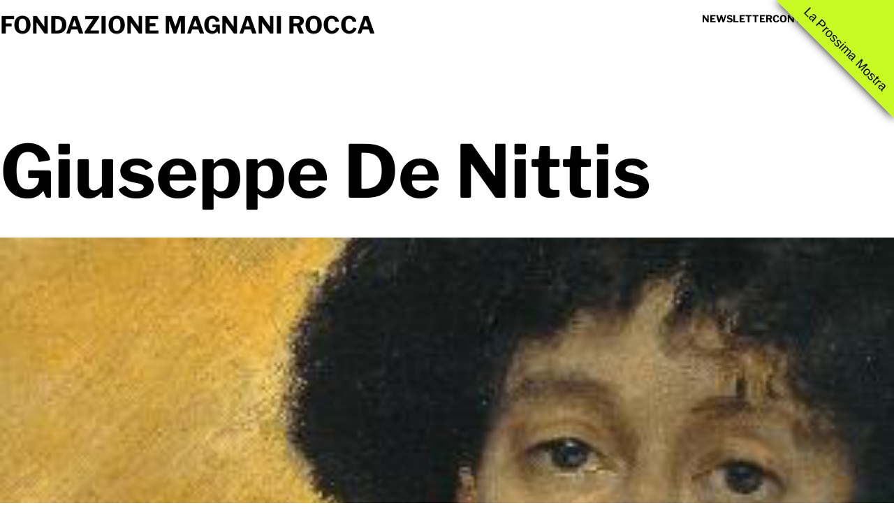

--- FILE ---
content_type: text/html; charset=UTF-8
request_url: https://www.magnanirocca.it/giuseppe-de-nittis/
body_size: 38170
content:
<!DOCTYPE html><html lang="it-IT" prefix="og: https://ogp.me/ns#"><head><script data-no-optimize="1">var litespeed_docref=sessionStorage.getItem("litespeed_docref");litespeed_docref&&(Object.defineProperty(document,"referrer",{get:function(){return litespeed_docref}}),sessionStorage.removeItem("litespeed_docref"));</script> <meta charset="UTF-8" /> <script type="litespeed/javascript">var gform;gform||(document.addEventListener("gform_main_scripts_loaded",function(){gform.scriptsLoaded=!0}),document.addEventListener("gform/theme/scripts_loaded",function(){gform.themeScriptsLoaded=!0}),window.addEventListener("DOMContentLiteSpeedLoaded",function(){gform.domLoaded=!0}),gform={domLoaded:!1,scriptsLoaded:!1,themeScriptsLoaded:!1,isFormEditor:()=>"function"==typeof InitializeEditor,callIfLoaded:function(o){return!(!gform.domLoaded||!gform.scriptsLoaded||!gform.themeScriptsLoaded&&!gform.isFormEditor()||(gform.isFormEditor()&&console.warn("The use of gform.initializeOnLoaded() is deprecated in the form editor context and will be removed in Gravity Forms 3.1."),o(),0))},initializeOnLoaded:function(o){gform.callIfLoaded(o)||(document.addEventListener("gform_main_scripts_loaded",()=>{gform.scriptsLoaded=!0,gform.callIfLoaded(o)}),document.addEventListener("gform/theme/scripts_loaded",()=>{gform.themeScriptsLoaded=!0,gform.callIfLoaded(o)}),window.addEventListener("DOMContentLiteSpeedLoaded",()=>{gform.domLoaded=!0,gform.callIfLoaded(o)}))},hooks:{action:{},filter:{}},addAction:function(o,r,e,t){gform.addHook("action",o,r,e,t)},addFilter:function(o,r,e,t){gform.addHook("filter",o,r,e,t)},doAction:function(o){gform.doHook("action",o,arguments)},applyFilters:function(o){return gform.doHook("filter",o,arguments)},removeAction:function(o,r){gform.removeHook("action",o,r)},removeFilter:function(o,r,e){gform.removeHook("filter",o,r,e)},addHook:function(o,r,e,t,n){null==gform.hooks[o][r]&&(gform.hooks[o][r]=[]);var d=gform.hooks[o][r];null==n&&(n=r+"_"+d.length),gform.hooks[o][r].push({tag:n,callable:e,priority:t=null==t?10:t})},doHook:function(r,o,e){var t;if(e=Array.prototype.slice.call(e,1),null!=gform.hooks[r][o]&&((o=gform.hooks[r][o]).sort(function(o,r){return o.priority-r.priority}),o.forEach(function(o){"function"!=typeof(t=o.callable)&&(t=window[t]),"action"==r?t.apply(null,e):e[0]=t.apply(null,e)})),"filter"==r)return e[0]},removeHook:function(o,r,t,n){var e;null!=gform.hooks[o][r]&&(e=(e=gform.hooks[o][r]).filter(function(o,r,e){return!!(null!=n&&n!=o.tag||null!=t&&t!=o.priority)}),gform.hooks[o][r]=e)}})</script> <style id="jetpack-boost-critical-css">@media all{.wp-block-navigation{position:relative;--navigation-layout-direction:row;--navigation-layout-wrap:wrap;--navigation-layout-justify:flex-start;--navigation-layout-align:center}.wp-block-navigation ul{margin-bottom:0;margin-left:0;margin-top:0;padding-left:0}.wp-block-navigation ul,.wp-block-navigation ul li{list-style:none;padding:0}.wp-block-navigation .wp-block-navigation-item{align-items:center;background-color:inherit;display:flex;position:relative}.wp-block-navigation .wp-block-navigation-item__content{display:block}.wp-block-navigation .wp-block-navigation-item__content.wp-block-navigation-item__content{color:inherit}.wp-block-navigation :where(a){text-decoration:none}.wp-block-navigation .has-child .wp-block-navigation__submenu-container{align-items:normal;background-color:inherit;color:inherit;display:flex;flex-direction:column;height:0;left:-1px;opacity:0;overflow:hidden;position:absolute;top:100%;visibility:hidden;width:0;z-index:2}.wp-block-navigation .has-child .wp-block-navigation__submenu-container>.wp-block-navigation-item>.wp-block-navigation-item__content{display:flex;flex-grow:1}.wp-block-navigation .has-child .wp-block-navigation__submenu-container .wp-block-navigation-item__content{margin:0}.wp-block-navigation-submenu{display:flex;position:relative}.wp-block-navigation__container,.wp-block-navigation__responsive-close,.wp-block-navigation__responsive-container,.wp-block-navigation__responsive-container-content,.wp-block-navigation__responsive-dialog{gap:inherit}:where(.wp-block-navigation .wp-block-navigation__submenu-container .wp-block-navigation-item a:not(.wp-element-button)){padding:.5em 1em}.wp-block-navigation:not(.has-background) .wp-block-navigation__submenu-container{background-color:#fff;border:1px solid #00000026}.wp-block-navigation:not(.has-text-color) .wp-block-navigation__submenu-container{color:#000}.wp-block-navigation__container{align-items:var(--navigation-layout-align,initial);display:flex;flex-direction:var(--navigation-layout-direction,initial);flex-wrap:var(--navigation-layout-wrap,wrap);justify-content:var(--navigation-layout-justify,initial);list-style:none;margin:0;padding-left:0}.wp-block-navigation__container:only-child{flex-grow:1}.wp-block-navigation__responsive-container{bottom:0;display:none;left:0;position:fixed;right:0;top:0}.wp-block-navigation__responsive-container :where(.wp-block-navigation-item a){color:inherit}.wp-block-navigation__responsive-container .wp-block-navigation__responsive-container-content{align-items:var(--navigation-layout-align,initial);display:flex;flex-direction:var(--navigation-layout-direction,initial);flex-wrap:var(--navigation-layout-wrap,wrap);justify-content:var(--navigation-layout-justify,initial)}.wp-block-navigation__responsive-container:not(.is-menu-open.is-menu-open){background-color:inherit!important;color:inherit!important}.wp-block-navigation__responsive-container-close,.wp-block-navigation__responsive-container-open{background:#0000;border:none;color:currentColor;margin:0;padding:0;text-transform:inherit;vertical-align:middle}.wp-block-navigation__responsive-container-close svg,.wp-block-navigation__responsive-container-open svg{fill:currentColor;display:block;height:24px;width:24px}.wp-block-navigation__responsive-container-open{display:flex}.wp-block-navigation__responsive-container-open.wp-block-navigation__responsive-container-open.wp-block-navigation__responsive-container-open{font-family:inherit;font-size:inherit;font-weight:inherit}.wp-block-navigation__responsive-container-close{position:absolute;right:0;top:0;z-index:2}.wp-block-navigation__responsive-container-close.wp-block-navigation__responsive-container-close.wp-block-navigation__responsive-container-close{font-family:inherit;font-size:inherit;font-weight:inherit}.wp-block-navigation__responsive-close{width:100%}.wp-block-navigation__responsive-dialog{position:relative}.wp-block-ainoblocks-flexbox{display:flex}.wp-block-ainoblocks-flexbox.direction__row__m{flex-direction:row}.wp-block-ainoblocks-flexbox.justify__flexstart__m{justify-content:flex-start}.wp-block-ainoblocks-flexbox.align-items__center__m{align-items:center}.wp-block-ainoblocks-flexbox.align-cont__center__m{align-content:center}.wp-block-ainoblocks-flexbox [class*=wp-block-]{margin-bottom:0;margin-top:0}.wp-block-ainoblocks-flexbox.shadow-none{box-shadow:none;-webkit-box-shadow:none}@media (min-width:48em){.wp-block-ainoblocks-flexbox.direction__row__t{flex-direction:row}.wp-block-ainoblocks-flexbox.justify__flexstart__t{justify-content:flex-start}.wp-block-ainoblocks-flexbox.align-items__center__t{align-items:center}}@media (min-width:80em){.wp-block-ainoblocks-flexbox.direction__row__d{flex-direction:row}.wp-block-ainoblocks-flexbox.wrap__d{flex-wrap:wrap}.wp-block-ainoblocks-flexbox.justify__flexstart__d{justify-content:flex-start}.wp-block-ainoblocks-flexbox.align-items__stretch__d{align-items:stretch}}.wp-block-ainoblocks-button{border:0 solid}.wp-block-ainoblocks-button .wp-block-ainoblocks-button__link{background-color:inherit;border:none;border-radius:0;color:inherit;display:block;line-height:1;margin:0;overflow-wrap:break-word;text-align:center;text-decoration:none}.wp-block-ainoblocks-button .wp-block-ainoblocks-button__link.size__xs{font-size:.875rem;padding:.625rem .813rem}.wp-block-ainoblocks-flexbox{display:flex}.wp-block-ainoblocks-flexbox.direction__row__m{flex-direction:row}.wp-block-ainoblocks-flexbox.justify__flexstart__m{justify-content:flex-start}.wp-block-ainoblocks-flexbox.align-items__center__m{align-items:center}.wp-block-ainoblocks-flexbox.align-cont__center__m{align-content:center}.wp-block-ainoblocks-flexbox [class*=wp-block-]{margin-bottom:0;margin-top:0}.wp-block-ainoblocks-flexbox.shadow-none{box-shadow:none;-webkit-box-shadow:none}@media (min-width:48em){.wp-block-ainoblocks-flexbox.direction__row__t{flex-direction:row}.wp-block-ainoblocks-flexbox.justify__flexstart__t{justify-content:flex-start}.wp-block-ainoblocks-flexbox.align-items__center__t{align-items:center}}@media (min-width:80em){.wp-block-ainoblocks-flexbox.direction__row__d{flex-direction:row}.wp-block-ainoblocks-flexbox.wrap__d{flex-wrap:wrap}.wp-block-ainoblocks-flexbox.justify__flexstart__d{justify-content:flex-start}.wp-block-ainoblocks-flexbox.align-items__stretch__d{align-items:stretch}}.wp-block-ainoblocks-grid-item{grid-row-end:3;grid-row-start:1;position:relative}.wp-block-ainoblocks-grid-item.no-stacking{grid-row-end:auto;grid-row-start:auto}.wp-block-ainoblocks-grid-item :last-child{margin-bottom:0}.wp-block-ainoblocks-grid-item.col_start_m__1{grid-column-start:1}.wp-block-ainoblocks-grid-item.col_end_m__7{grid-column-end:7}.wp-block-ainoblocks-grid-item.col_end_m__13{grid-column-end:13}@media (min-width:64em){.wp-block-ainoblocks-grid-item.col_start_t__1{grid-column-start:1}.wp-block-ainoblocks-grid-item.col_start_t__9{grid-column-start:9}.wp-block-ainoblocks-grid-item.col_end_t__7{grid-column-end:7}.wp-block-ainoblocks-grid-item.col_end_t__9{grid-column-end:9}.wp-block-ainoblocks-grid-item.col_end_t__10{grid-column-end:10}.wp-block-ainoblocks-grid-item.col_end_t__13{grid-column-end:13}}@media (min-width:80em){.wp-block-ainoblocks-grid-item.col_start_d__1{grid-column-start:1}.wp-block-ainoblocks-grid-item.col_start_d__2{grid-column-start:2}.wp-block-ainoblocks-grid-item.col_start_d__9{grid-column-start:9}.wp-block-ainoblocks-grid-item.col_end_d__7{grid-column-end:7}.wp-block-ainoblocks-grid-item.col_end_d__10{grid-column-end:10}.wp-block-ainoblocks-grid-item.col_end_d__13{grid-column-end:13}}@media (min-width:64em){.wp-block-ainoblocks-grid-item.justify-self__start{justify-self:start}.wp-block-ainoblocks-grid-item.justify-self__stretch{justify-self:stretch}.wp-block-ainoblocks-grid-item.align-self__start{align-self:start}}.gform_wrapper.gravity-theme .gform_validation_container,body .gform_wrapper.gravity-theme .gform_body .gform_fields .gfield.gform_validation_container,body .gform_wrapper.gravity-theme .gform_fields .gfield.gform_validation_container,body .gform_wrapper.gravity-theme .gform_validation_container{display:none!important;left:-9000px;position:absolute!important}@media only screen and (max-width:641px){.gform_wrapper.gravity-theme input:not([type=radio]):not([type=checkbox]):not([type=image]):not([type=file]){line-height:2;min-height:32px}}.gform_wrapper.gravity-theme .gform_hidden{display:none}.gform_wrapper.gravity-theme .gfield input{max-width:100%}.gform_wrapper.gravity-theme *{box-sizing:border-box}.gform_wrapper.gravity-theme .gfield{grid-column:1/-1;min-width:0}@media (max-width:640px){.gform_wrapper.gravity-theme .gfield:not(.gfield--width-full){grid-column:1/-1}}.gform_wrapper.gravity-theme .gfield_label{display:inline-block;font-size:16px;font-weight:700;margin-bottom:8px;padding:0}.gform_wrapper.gravity-theme .gform_footer input{align-self:flex-end}.gform_wrapper.gravity-theme .gfield_description{clear:both;font-family:inherit;font-size:15px;letter-spacing:normal;line-height:inherit;padding-top:13px;width:100%}.gform_wrapper.gravity-theme .gform_footer input{margin-bottom:8px}.gform_wrapper.gravity-theme .gform_footer input+input{margin-left:8px}.gform_wrapper.gravity-theme input[type=text]{font-size:15px;margin-bottom:0;margin-top:0;padding:8px}.wp-block-group.pt__1,[class^=wp-block-].pt__1,[class^=wp-block-ainoblocks-].pt__1{padding-top:0}.wp-block-group.pt__5,[class^=wp-block-].pt__5{padding-top:clamp(.5rem,.2982rem + .8772vw,1rem)}p.pt__10{padding-top:clamp(1.5rem,.8947rem + 2.6316vw,3rem)}.wp-block-group.pb__1,[class^=wp-block-].pb__1,[class^=wp-block-ainoblocks-].pb__1{padding-bottom:0}p.pb__3{padding-bottom:clamp(.25rem,.1491rem + .4386vw,.5rem)}.wp-block-group.pb__5,[class^=wp-block-].pb__5{padding-bottom:clamp(.5rem,.2982rem + .8772vw,1rem)}p.pb__10{padding-bottom:clamp(1.5rem,.8947rem + 2.6316vw,3rem)}[class^=wp-block-].pb__12,[class^=wp-block-ainoblocks-].pb__12{padding-bottom:clamp(2.5rem,1.4912rem + 4.386vw,5rem)}.wp-block-group.pb__13,[class^=wp-block-].pb__13{padding-bottom:clamp(3rem,1.7895rem + 5.2632vw,6rem)}[class^=wp-block-].pb__14,[class^=wp-block-ainoblocks-].pb__14{padding-bottom:clamp(4rem,2.5877rem + 6.1404vw,7.5rem)}[class^=wp-block-].pl__1,[class^=wp-block-ainoblocks-].pl__1{padding-left:0}.wp-block-group.pl__2,[class^=wp-block-].pl__2,[class^=wp-block-ainoblocks-].pl__2{padding-left:clamp(.125rem,.0746rem + .2193vw,.25rem)}[class^=wp-block-].pr__1,[class^=wp-block-ainoblocks-].pr__1{padding-right:0}.wp-block-group.pr__2,[class^=wp-block-].pr__2{padding-right:clamp(.125rem,.0746rem + .2193vw,.25rem)}[class^=wp-block-].pr__8,[class^=wp-block-ainoblocks-].pr__8{padding-right:clamp(1rem,.5965rem + 1.7544vw,2rem)}:root{--global--line-height-reset:1;--global--wide-content-width:112.5rem;--global--border-radius-xxs:.75rem}*{box-sizing:inherit}*{font-size:inherit;line-height:inherit}*{border-style:solid;border-width:0}*{margin:0;padding:0}.wp-site-blocks>*+*{margin-top:0}.alignwide{max-width:var(--global--wide-content-width);margin-left:auto;margin-right:auto}button,input{font-family:var(--wp--custom--body--typography--font-family);line-height:var(--wp--custom--line-height--body)}form label{font-size:var(--wp--preset--font-size--text-xxs)!important}em{font-style:italic}img{height:auto;max-width:100%}figure{margin:0}.mobile-hide{display:none!important}@media (min-width:64em){.tablet-show{display:block!important}}input[type=text]{box-sizing:border-box;background-color:var(--wp--preset--color--input-background);border:1px solid var(--wp--preset--color--input-border);line-height:var(--global--line-height-reset);padding:calc(.938rem - 2px);font-size:var(--wp--preset--font-size--text-xs)!important}input[type=text]::placeholder{color:var(--wp--preset--color--font-tertiary)}input[type=text]{min-height:3.5rem}form label{color:var(--wp--preset--color--font-secondary);margin-bottom:4px;display:block;position:relative}.form-rounded input:not([type=checkbox]):not([type=range]){border-radius:var(--global--border-radius-xxs)}a{color:inherit;text-decoration:none}.single .wp-block-post-content p a{color:var(--wp--preset--color--quarternary)}.wp-block-ainoblocks-button__link{line-height:var(--global--line-height-reset);appearance:none;justify-content:center;font-weight:400;display:inline-flex}.is-style-naked{color:var(--wp--preset--color--primary);fill:var(--wp--preset--color--primary)}ul{margin:0}ul{list-style:disc}li>ul{margin-bottom:0;margin-left:1.5rem}@media (min-width:48em){li>ul{margin-left:1.5rem}}.wp-block-navigation .wp-block-navigation__responsive-container-close{margin-top:calc(2rem + 24px)}.wp-block-navigation .wp-block-navigation__container:only-child{flex-grow:0}@media (min-width:48em){.wp-block-query.is-style-3col-list .wp-block-post-title{padding-bottom:var(--wp--preset--spacing--9);grid-area:1/1/2/5;justify-self:stretch}.wp-block-query.is-style-3col-list .post-excerpt-wrap{padding:0;padding-bottom:var(--wp--preset--spacing--9);grid-area:1/5/2/9;justify-self:stretch}.wp-block-query.is-style-3col-list .wp-block-post-featured-image{padding-bottom:var(--wp--preset--spacing--9);grid-area:1/9/2/13;justify-self:stretch}}.site-header{position:relative}.wp-block-navigation__responsive-container-open{justify-content:center;align-items:center;display:flex}.single .wp-block-post-content p a{text-decoration:underline}.site-header .btn-icon .wp-block-ainoblocks-button__link{width:2.5rem;height:2.5rem;text-indent:-9000px;text-transform:capitalize;background-position:50%;background-repeat:no-repeat;padding:0;display:flex}.site-header .icon-search .wp-block-ainoblocks-button__link{background-image:url(https://www.magnanirocca.it/wp-content/themes/makoney/assets/build/css/search.6c787781.svg)!important}}@media all{.wp-block-navigation{position:relative;--navigation-layout-direction:row;--navigation-layout-wrap:wrap;--navigation-layout-justify:flex-start;--navigation-layout-align:center}.wp-block-navigation ul{margin-bottom:0;margin-left:0;margin-top:0;padding-left:0}.wp-block-navigation ul,.wp-block-navigation ul li{list-style:none;padding:0}.wp-block-navigation .wp-block-navigation-item{align-items:center;background-color:inherit;display:flex;position:relative}.wp-block-navigation .wp-block-navigation-item__content{display:block}.wp-block-navigation .wp-block-navigation-item__content.wp-block-navigation-item__content{color:inherit}.wp-block-navigation :where(a){text-decoration:none}.wp-block-navigation .has-child .wp-block-navigation__submenu-container{align-items:normal;background-color:inherit;color:inherit;display:flex;flex-direction:column;height:0;left:-1px;opacity:0;overflow:hidden;position:absolute;top:100%;visibility:hidden;width:0;z-index:2}.wp-block-navigation .has-child .wp-block-navigation__submenu-container>.wp-block-navigation-item>.wp-block-navigation-item__content{display:flex;flex-grow:1}.wp-block-navigation .has-child .wp-block-navigation__submenu-container .wp-block-navigation-item__content{margin:0}.wp-block-navigation-submenu{display:flex;position:relative}.wp-block-navigation__container,.wp-block-navigation__responsive-close,.wp-block-navigation__responsive-container,.wp-block-navigation__responsive-container-content,.wp-block-navigation__responsive-dialog{gap:inherit}:where(.wp-block-navigation .wp-block-navigation__submenu-container .wp-block-navigation-item a:not(.wp-element-button)){padding:.5em 1em}.wp-block-navigation:not(.has-background) .wp-block-navigation__submenu-container{background-color:#fff;border:1px solid #00000026}.wp-block-navigation:not(.has-text-color) .wp-block-navigation__submenu-container{color:#000}.wp-block-navigation__container{align-items:var(--navigation-layout-align,initial);display:flex;flex-direction:var(--navigation-layout-direction,initial);flex-wrap:var(--navigation-layout-wrap,wrap);justify-content:var(--navigation-layout-justify,initial);list-style:none;margin:0;padding-left:0}.wp-block-navigation__container:only-child{flex-grow:1}.wp-block-navigation__responsive-container{bottom:0;display:none;left:0;position:fixed;right:0;top:0}.wp-block-navigation__responsive-container :where(.wp-block-navigation-item a){color:inherit}.wp-block-navigation__responsive-container .wp-block-navigation__responsive-container-content{align-items:var(--navigation-layout-align,initial);display:flex;flex-direction:var(--navigation-layout-direction,initial);flex-wrap:var(--navigation-layout-wrap,wrap);justify-content:var(--navigation-layout-justify,initial)}.wp-block-navigation__responsive-container:not(.is-menu-open.is-menu-open){background-color:inherit!important;color:inherit!important}.wp-block-navigation__responsive-container-close,.wp-block-navigation__responsive-container-open{background:#0000;border:none;color:currentColor;margin:0;padding:0;text-transform:inherit;vertical-align:middle}.wp-block-navigation__responsive-container-close svg,.wp-block-navigation__responsive-container-open svg{fill:currentColor;display:block;height:24px;width:24px}.wp-block-navigation__responsive-container-open{display:flex}.wp-block-navigation__responsive-container-open.wp-block-navigation__responsive-container-open.wp-block-navigation__responsive-container-open{font-family:inherit;font-size:inherit;font-weight:inherit}.wp-block-navigation__responsive-container-close{position:absolute;right:0;top:0;z-index:2}.wp-block-navigation__responsive-container-close.wp-block-navigation__responsive-container-close.wp-block-navigation__responsive-container-close{font-family:inherit;font-size:inherit;font-weight:inherit}.wp-block-navigation__responsive-close{width:100%}.wp-block-navigation__responsive-dialog{position:relative}.wp-block-ainoblocks-flexbox{display:flex}.wp-block-ainoblocks-flexbox.direction__row__m{flex-direction:row}.wp-block-ainoblocks-flexbox.justify__flexstart__m{justify-content:flex-start}.wp-block-ainoblocks-flexbox.align-items__center__m{align-items:center}.wp-block-ainoblocks-flexbox.align-cont__center__m{align-content:center}.wp-block-ainoblocks-flexbox [class*=wp-block-]{margin-bottom:0;margin-top:0}.wp-block-ainoblocks-flexbox.shadow-none{box-shadow:none;-webkit-box-shadow:none}@media (min-width:48em){.wp-block-ainoblocks-flexbox.direction__row__t{flex-direction:row}.wp-block-ainoblocks-flexbox.justify__flexstart__t{justify-content:flex-start}.wp-block-ainoblocks-flexbox.align-items__center__t{align-items:center}}@media (min-width:80em){.wp-block-ainoblocks-flexbox.direction__row__d{flex-direction:row}.wp-block-ainoblocks-flexbox.wrap__d{flex-wrap:wrap}.wp-block-ainoblocks-flexbox.justify__flexstart__d{justify-content:flex-start}.wp-block-ainoblocks-flexbox.align-items__stretch__d{align-items:stretch}}.wp-block-ainoblocks-button{border:0 solid}.wp-block-ainoblocks-button .wp-block-ainoblocks-button__link{background-color:inherit;border:none;border-radius:0;color:inherit;display:block;line-height:1;margin:0;overflow-wrap:break-word;text-align:center;text-decoration:none}.wp-block-ainoblocks-button .wp-block-ainoblocks-button__link.size__xs{font-size:.875rem;padding:.625rem .813rem}.wp-block-ainoblocks-flexbox{display:flex}.wp-block-ainoblocks-flexbox.direction__row__m{flex-direction:row}.wp-block-ainoblocks-flexbox.justify__flexstart__m{justify-content:flex-start}.wp-block-ainoblocks-flexbox.align-items__center__m{align-items:center}.wp-block-ainoblocks-flexbox.align-cont__center__m{align-content:center}.wp-block-ainoblocks-flexbox [class*=wp-block-]{margin-bottom:0;margin-top:0}.wp-block-ainoblocks-flexbox.shadow-none{box-shadow:none;-webkit-box-shadow:none}@media (min-width:48em){.wp-block-ainoblocks-flexbox.direction__row__t{flex-direction:row}.wp-block-ainoblocks-flexbox.justify__flexstart__t{justify-content:flex-start}.wp-block-ainoblocks-flexbox.align-items__center__t{align-items:center}}@media (min-width:80em){.wp-block-ainoblocks-flexbox.direction__row__d{flex-direction:row}.wp-block-ainoblocks-flexbox.wrap__d{flex-wrap:wrap}.wp-block-ainoblocks-flexbox.justify__flexstart__d{justify-content:flex-start}.wp-block-ainoblocks-flexbox.align-items__stretch__d{align-items:stretch}}.wp-block-ainoblocks-grid-item{grid-row-end:3;grid-row-start:1;position:relative}.wp-block-ainoblocks-grid-item.no-stacking{grid-row-end:auto;grid-row-start:auto}.wp-block-ainoblocks-grid-item :last-child{margin-bottom:0}.wp-block-ainoblocks-grid-item.col_start_m__1{grid-column-start:1}.wp-block-ainoblocks-grid-item.col_end_m__7{grid-column-end:7}.wp-block-ainoblocks-grid-item.col_end_m__13{grid-column-end:13}@media (min-width:64em){.wp-block-ainoblocks-grid-item.col_start_t__1{grid-column-start:1}.wp-block-ainoblocks-grid-item.col_start_t__9{grid-column-start:9}.wp-block-ainoblocks-grid-item.col_end_t__7{grid-column-end:7}.wp-block-ainoblocks-grid-item.col_end_t__9{grid-column-end:9}.wp-block-ainoblocks-grid-item.col_end_t__10{grid-column-end:10}.wp-block-ainoblocks-grid-item.col_end_t__13{grid-column-end:13}}@media (min-width:80em){.wp-block-ainoblocks-grid-item.col_start_d__1{grid-column-start:1}.wp-block-ainoblocks-grid-item.col_start_d__2{grid-column-start:2}.wp-block-ainoblocks-grid-item.col_start_d__9{grid-column-start:9}.wp-block-ainoblocks-grid-item.col_end_d__7{grid-column-end:7}.wp-block-ainoblocks-grid-item.col_end_d__10{grid-column-end:10}.wp-block-ainoblocks-grid-item.col_end_d__13{grid-column-end:13}}@media (min-width:64em){.wp-block-ainoblocks-grid-item.justify-self__start{justify-self:start}.wp-block-ainoblocks-grid-item.justify-self__stretch{justify-self:stretch}.wp-block-ainoblocks-grid-item.align-self__start{align-self:start}}.gform_wrapper.gravity-theme .gform_validation_container,body .gform_wrapper.gravity-theme .gform_body .gform_fields .gfield.gform_validation_container,body .gform_wrapper.gravity-theme .gform_fields .gfield.gform_validation_container,body .gform_wrapper.gravity-theme .gform_validation_container{display:none!important;left:-9000px;position:absolute!important}@media only screen and (max-width:641px){.gform_wrapper.gravity-theme input:not([type=radio]):not([type=checkbox]):not([type=image]):not([type=file]){line-height:2;min-height:32px}}.gform_wrapper.gravity-theme .gform_hidden{display:none}.gform_wrapper.gravity-theme .gfield input{max-width:100%}.gform_wrapper.gravity-theme *{box-sizing:border-box}.gform_wrapper.gravity-theme .gfield{grid-column:1/-1;min-width:0}@media (max-width:640px){.gform_wrapper.gravity-theme .gfield:not(.gfield--width-full){grid-column:1/-1}}.gform_wrapper.gravity-theme .gfield_label{display:inline-block;font-size:16px;font-weight:700;margin-bottom:8px;padding:0}.gform_wrapper.gravity-theme .gform_footer input{align-self:flex-end}.gform_wrapper.gravity-theme .gfield_description{clear:both;font-family:inherit;font-size:15px;letter-spacing:normal;line-height:inherit;padding-top:13px;width:100%}.gform_wrapper.gravity-theme .gform_footer input{margin-bottom:8px}.gform_wrapper.gravity-theme .gform_footer input+input{margin-left:8px}.gform_wrapper.gravity-theme input[type=text]{font-size:15px;margin-bottom:0;margin-top:0;padding:8px}.wp-block-group.pt__1,[class^=wp-block-].pt__1,[class^=wp-block-ainoblocks-].pt__1{padding-top:0}.wp-block-group.pt__5,[class^=wp-block-].pt__5{padding-top:clamp(.5rem,.2982rem + .8772vw,1rem)}p.pt__10{padding-top:clamp(1.5rem,.8947rem + 2.6316vw,3rem)}.wp-block-group.pb__1,[class^=wp-block-].pb__1,[class^=wp-block-ainoblocks-].pb__1{padding-bottom:0}p.pb__3{padding-bottom:clamp(.25rem,.1491rem + .4386vw,.5rem)}.wp-block-group.pb__5,[class^=wp-block-].pb__5{padding-bottom:clamp(.5rem,.2982rem + .8772vw,1rem)}p.pb__10{padding-bottom:clamp(1.5rem,.8947rem + 2.6316vw,3rem)}[class^=wp-block-].pb__12,[class^=wp-block-ainoblocks-].pb__12{padding-bottom:clamp(2.5rem,1.4912rem + 4.386vw,5rem)}.wp-block-group.pb__13,[class^=wp-block-].pb__13{padding-bottom:clamp(3rem,1.7895rem + 5.2632vw,6rem)}[class^=wp-block-].pb__14,[class^=wp-block-ainoblocks-].pb__14{padding-bottom:clamp(4rem,2.5877rem + 6.1404vw,7.5rem)}[class^=wp-block-].pl__1,[class^=wp-block-ainoblocks-].pl__1{padding-left:0}.wp-block-group.pl__2,[class^=wp-block-].pl__2,[class^=wp-block-ainoblocks-].pl__2{padding-left:clamp(.125rem,.0746rem + .2193vw,.25rem)}[class^=wp-block-].pr__1,[class^=wp-block-ainoblocks-].pr__1{padding-right:0}.wp-block-group.pr__2,[class^=wp-block-].pr__2{padding-right:clamp(.125rem,.0746rem + .2193vw,.25rem)}[class^=wp-block-].pr__8,[class^=wp-block-ainoblocks-].pr__8{padding-right:clamp(1rem,.5965rem + 1.7544vw,2rem)}:root{--global--line-height-reset:1;--global--wide-content-width:112.5rem;--global--border-radius-xxs:.75rem}*{box-sizing:inherit}*{font-size:inherit;line-height:inherit}*{border-style:solid;border-width:0}*{margin:0;padding:0}.wp-site-blocks>*+*{margin-top:0}.alignwide{max-width:var(--global--wide-content-width);margin-left:auto;margin-right:auto}button,input{font-family:var(--wp--custom--body--typography--font-family);line-height:var(--wp--custom--line-height--body)}form label{font-size:var(--wp--preset--font-size--text-xxs)!important}em{font-style:italic}img{height:auto;max-width:100%}figure{margin:0}.mobile-hide{display:none!important}@media (min-width:64em){.tablet-show{display:block!important}}input[type=text]{box-sizing:border-box;background-color:var(--wp--preset--color--input-background);border:1px solid var(--wp--preset--color--input-border);line-height:var(--global--line-height-reset);padding:calc(.938rem - 2px);font-size:var(--wp--preset--font-size--text-xs)!important}input[type=text]::placeholder{color:var(--wp--preset--color--font-tertiary)}input[type=text]{min-height:3.5rem}form label{color:var(--wp--preset--color--font-secondary);margin-bottom:4px;display:block;position:relative}.form-rounded input:not([type=checkbox]):not([type=range]){border-radius:var(--global--border-radius-xxs)}a{color:inherit;text-decoration:none}.single .wp-block-post-content p a{color:var(--wp--preset--color--quarternary)}.wp-block-ainoblocks-button__link{line-height:var(--global--line-height-reset);appearance:none;justify-content:center;font-weight:400;display:inline-flex}.is-style-naked{color:var(--wp--preset--color--primary);fill:var(--wp--preset--color--primary)}ul{margin:0}ul{list-style:disc}li>ul{margin-bottom:0;margin-left:1.5rem}@media (min-width:48em){li>ul{margin-left:1.5rem}}.wp-block-navigation .wp-block-navigation__responsive-container-close{margin-top:calc(2rem + 24px)}.wp-block-navigation .wp-block-navigation__container:only-child{flex-grow:0}@media (min-width:48em){.wp-block-query.is-style-3col-list .wp-block-post-title{padding-bottom:var(--wp--preset--spacing--9);grid-area:1/1/2/5;justify-self:stretch}.wp-block-query.is-style-3col-list .post-excerpt-wrap{padding:0;padding-bottom:var(--wp--preset--spacing--9);grid-area:1/5/2/9;justify-self:stretch}.wp-block-query.is-style-3col-list .wp-block-post-featured-image{padding-bottom:var(--wp--preset--spacing--9);grid-area:1/9/2/13;justify-self:stretch}}.site-header{position:relative}.wp-block-navigation__responsive-container-open{justify-content:center;align-items:center;display:flex}.single .wp-block-post-content p a{text-decoration:underline}.site-header .btn-icon .wp-block-ainoblocks-button__link{width:2.5rem;height:2.5rem;text-indent:-9000px;text-transform:capitalize;background-position:50%;background-repeat:no-repeat;padding:0;display:flex}.site-header .icon-search .wp-block-ainoblocks-button__link{background-image:url(https://www.magnanirocca.it/wp-content/themes/makoney/assets/build/css/search.6c787781.svg)!important}}</style><meta name="viewport" content="width=device-width, initial-scale=1" /><meta name="description" content="I dipinti del Museo Civico di Barletta in mostra alla Fondazione Magnani Rocca (Parma) una straordinaria raccolta di opere di Giuseppe De Nittis."/><meta name="robots" content="follow, index, max-snippet:-1, max-video-preview:-1, max-image-preview:large"/><link rel="canonical" href="https://www.magnanirocca.it/giuseppe-de-nittis/" /><meta property="og:locale" content="it_IT" /><meta property="og:type" content="article" /><meta property="og:title" content="Giuseppe De Nittis - Fondazione Magnani Rocca" /><meta property="og:description" content="I dipinti del Museo Civico di Barletta in mostra alla Fondazione Magnani Rocca (Parma) una straordinaria raccolta di opere di Giuseppe De Nittis." /><meta property="og:url" content="https://www.magnanirocca.it/giuseppe-de-nittis/" /><meta property="og:site_name" content="Fondazione Magnani Rocca. La Villa dei Capolavori" /><meta property="article:publisher" content="https://www.facebook.com/magnanirocca/" /><meta property="article:section" content="Archivio Mostre" /><meta property="og:updated_time" content="2024-08-25T11:28:02+02:00" /><meta property="og:image" content="https://www.magnanirocca.it/wp-content/uploads/1998/04/denittis.jpg" /><meta property="og:image:secure_url" content="https://www.magnanirocca.it/wp-content/uploads/1998/04/denittis.jpg" /><meta property="og:image:width" content="300" /><meta property="og:image:height" content="344" /><meta property="og:image:alt" content="Giuseppe De Nittis" /><meta property="og:image:type" content="image/jpeg" /><meta property="article:published_time" content="1998-04-11T11:17:49+02:00" /><meta property="article:modified_time" content="2024-08-25T11:28:02+02:00" /><meta name="twitter:card" content="summary_large_image" /><meta name="twitter:title" content="Giuseppe De Nittis - Fondazione Magnani Rocca" /><meta name="twitter:description" content="I dipinti del Museo Civico di Barletta in mostra alla Fondazione Magnani Rocca (Parma) una straordinaria raccolta di opere di Giuseppe De Nittis." /><meta name="twitter:site" content="@MagnaniRocca" /><meta name="twitter:creator" content="@MagnaniRocca" /><meta name="twitter:image" content="https://www.magnanirocca.it/wp-content/uploads/1998/04/denittis.jpg" /><meta name="twitter:label1" content="Scritto da" /><meta name="twitter:data1" content="Fondazione Magnani Rocca" /><meta name="twitter:label2" content="Tempo di lettura" /><meta name="twitter:data2" content="1 minuto" /> <script data-jetpack-boost="ignore" type="application/ld+json" class="rank-math-schema">{"@context":"https://schema.org","@graph":[{"@type":"Place","@id":"https://www.magnanirocca.it/#place","address":{"@type":"PostalAddress","streetAddress":"via Fondazione Magnani Rocca 4","addressLocality":"Mamiano di Traversetolo","addressRegion":"Parma, Emilia Romagna","postalCode":"43029"}},{"@type":["ArtGallery","Organization"],"@id":"https://www.magnanirocca.it/#organization","name":"Fondazione Magnani Rocca","url":"https://www.magnanirocca.it","sameAs":["https://www.facebook.com/magnanirocca/","https://twitter.com/MagnaniRocca","https://www.instagram.com/magnanirocca/","https://www.linkedin.com/company/magnani-rocca/"],"email":"info@magnanirocca.it","address":{"@type":"PostalAddress","streetAddress":"via Fondazione Magnani Rocca 4","addressLocality":"Mamiano di Traversetolo","addressRegion":"Parma, Emilia Romagna","postalCode":"43029"},"logo":{"@type":"ImageObject","@id":"https://www.magnanirocca.it/#logo","url":"https://www.magnanirocca.it/wp-content/uploads/2019/07/logo-magnani-rocca.png","contentUrl":"https://www.magnanirocca.it/wp-content/uploads/2019/07/logo-magnani-rocca.png","caption":"Fondazione Magnani Rocca. La Villa dei Capolavori","inLanguage":"it-IT","width":"225","height":"225"},"priceRange":"$","openingHours":["Tuesday,Wednesday,Thursday,Friday 10:00-18:00","Saturday,Sunday 10:00-19:00"],"description":"La Fondazione Magnani-Rocca di Mamiano di Traversetolo custodisce una delle pi\u00f9 importanti collezioni d\u2019arte di origine privata al mondo.\n\nLa Villa dei Capolavori espone infatti le opere appartenute a Luigi Magnani, con autori quali Monet, Renoir, C\u00e9zanne, Goya, Tiziano, D\u00fcrer, de Chirico, Rubens, Van Dyck, Filippo Lippi, Carpaccio, Burri, de Pisis, Tiepolo, Canova e la pi\u00f9 significativa raccolta di lavori di Morandi.","location":{"@id":"https://www.magnanirocca.it/#place"},"image":{"@id":"https://www.magnanirocca.it/#logo"},"telephone":"+39-0521-848327"},{"@type":"WebSite","@id":"https://www.magnanirocca.it/#website","url":"https://www.magnanirocca.it","name":"Fondazione Magnani Rocca. La Villa dei Capolavori","alternateName":"La Villa dei Capolavori","publisher":{"@id":"https://www.magnanirocca.it/#organization"},"inLanguage":"it-IT"},{"@type":"ImageObject","@id":"https://www.magnanirocca.it/wp-content/uploads/1998/04/denittis.jpg","url":"https://www.magnanirocca.it/wp-content/uploads/1998/04/denittis.jpg","width":"300","height":"344","inLanguage":"it-IT"},{"@type":"BreadcrumbList","@id":"https://www.magnanirocca.it/giuseppe-de-nittis/#breadcrumb","itemListElement":[{"@type":"ListItem","position":"1","item":{"@id":"https://www.magnanirocca.it","name":"Home"}},{"@type":"ListItem","position":"2","item":{"@id":"https://www.magnanirocca.it/giuseppe-de-nittis/","name":"Giuseppe De Nittis"}}]},{"@type":"WebPage","@id":"https://www.magnanirocca.it/giuseppe-de-nittis/#webpage","url":"https://www.magnanirocca.it/giuseppe-de-nittis/","name":"Giuseppe De Nittis - Fondazione Magnani Rocca","datePublished":"1998-04-11T11:17:49+02:00","dateModified":"2024-08-25T11:28:02+02:00","isPartOf":{"@id":"https://www.magnanirocca.it/#website"},"primaryImageOfPage":{"@id":"https://www.magnanirocca.it/wp-content/uploads/1998/04/denittis.jpg"},"inLanguage":"it-IT","breadcrumb":{"@id":"https://www.magnanirocca.it/giuseppe-de-nittis/#breadcrumb"}},{"@type":"Person","@id":"https://www.magnanirocca.it/author/dur3r/","name":"Fondazione Magnani Rocca","url":"https://www.magnanirocca.it/author/dur3r/","image":{"@type":"ImageObject","@id":"https://www.magnanirocca.it/wp-content/litespeed/avatar/25f9fc6fe2b7c868e1b31ce75385f64b.jpg?ver=1769121835","url":"https://www.magnanirocca.it/wp-content/litespeed/avatar/25f9fc6fe2b7c868e1b31ce75385f64b.jpg?ver=1769121835","caption":"Fondazione Magnani Rocca","inLanguage":"it-IT"},"worksFor":{"@id":"https://www.magnanirocca.it/#organization"}},{"@type":"Article","headline":"Giuseppe De Nittis - Fondazione Magnani Rocca","keywords":"Giuseppe De Nittis","datePublished":"1998-04-11T11:17:49+02:00","dateModified":"2024-08-25T11:28:02+02:00","author":{"@id":"https://www.magnanirocca.it/author/dur3r/","name":"Fondazione Magnani Rocca"},"publisher":{"@id":"https://www.magnanirocca.it/#organization"},"description":"I dipinti del Museo Civico di Barletta in mostra alla Fondazione Magnani Rocca (Parma) una straordinaria raccolta di opere di Giuseppe De Nittis.","name":"Giuseppe De Nittis - Fondazione Magnani Rocca","@id":"https://www.magnanirocca.it/giuseppe-de-nittis/#richSnippet","isPartOf":{"@id":"https://www.magnanirocca.it/giuseppe-de-nittis/#webpage"},"image":{"@id":"https://www.magnanirocca.it/wp-content/uploads/1998/04/denittis.jpg"},"inLanguage":"it-IT","mainEntityOfPage":{"@id":"https://www.magnanirocca.it/giuseppe-de-nittis/#webpage"}}]}</script> <title>Giuseppe De Nittis - Fondazione Magnani Rocca</title><link rel='dns-prefetch' href='//www.googletagmanager.com' /><link rel="alternate" type="application/rss+xml" title="FONDAZIONE MAGNANI ROCCA &raquo; Feed" href="https://www.magnanirocca.it/feed/" /><link rel="alternate" type="application/rss+xml" title="FONDAZIONE MAGNANI ROCCA &raquo; Feed dei commenti" href="https://www.magnanirocca.it/comments/feed/" /><link rel="alternate" type="application/rss+xml" title="FONDAZIONE MAGNANI ROCCA &raquo; Giuseppe De Nittis Feed dei commenti" href="https://www.magnanirocca.it/giuseppe-de-nittis/feed/" /><link rel="alternate" title="oEmbed (JSON)" type="application/json+oembed" href="https://www.magnanirocca.it/wp-json/oembed/1.0/embed?url=https%3A%2F%2Fwww.magnanirocca.it%2Fgiuseppe-de-nittis%2F&#038;lang=it" /><link rel="alternate" title="oEmbed (XML)" type="text/xml+oembed" href="https://www.magnanirocca.it/wp-json/oembed/1.0/embed?url=https%3A%2F%2Fwww.magnanirocca.it%2Fgiuseppe-de-nittis%2F&#038;format=xml&#038;lang=it" />
<noscript><link rel='stylesheet' id='all-css-18166ab40af1c7a154e20a917d3a6406' href='https://www.magnanirocca.it/wp-content/boost-cache/static/6e5c61abb7.min.css' type='text/css' media='all' /></noscript><style id='wp-img-auto-sizes-contain-inline-css'>img:is([sizes=auto i],[sizes^="auto," i]){contain-intrinsic-size:3000px 1500px}
/*# sourceURL=wp-img-auto-sizes-contain-inline-css */</style><style id='wp-block-site-title-inline-css'>.wp-block-site-title{box-sizing:border-box}.wp-block-site-title :where(a){color:inherit;font-family:inherit;font-size:inherit;font-style:inherit;font-weight:inherit;letter-spacing:inherit;line-height:inherit;text-decoration:inherit}
/*# sourceURL=https://www.magnanirocca.it/wp-includes/blocks/site-title/style.min.css */</style><style id='wp-block-navigation-link-inline-css'>.wp-block-navigation .wp-block-navigation-item__label{overflow-wrap:break-word}.wp-block-navigation .wp-block-navigation-item__description{display:none}.link-ui-tools{outline:1px solid #f0f0f0;padding:8px}.link-ui-block-inserter{padding-top:8px}.link-ui-block-inserter__back{margin-left:8px;text-transform:uppercase}
/*# sourceURL=https://www.magnanirocca.it/wp-includes/blocks/navigation-link/style.min.css */</style><style id='ainoblocks-flex-item-style-inline-css'>.wp-block-ainoblocks-flexbox{display:flex}.wp-block-ainoblocks-flexbox.direction__row__m,.wp-block-ainoblocks-flexbox.direction__row__m .block-editor-block-list__layout{flex-direction:row}.wp-block-ainoblocks-flexbox.direction__rowrev__m{flex-direction:row-reverse}.wp-block-ainoblocks-flexbox.direction__col__m{flex-direction:column}.wp-block-ainoblocks-flexbox.direction__colrev__m{flex-direction:column-reverse}.wp-block-ainoblocks-flexbox.nowrap__m{flex-wrap:nowrap}.wp-block-ainoblocks-flexbox.wrap__m{flex-wrap:wrap}.wp-block-ainoblocks-flexbox.wraprev__m{flex-wrap:wrap-reverse}.wp-block-ainoblocks-flexbox.justify__flexstart__m{justify-content:flex-start}.wp-block-ainoblocks-flexbox.justify__flexend__m{justify-content:flex-end}.wp-block-ainoblocks-flexbox.justify__center__m{justify-content:center}.wp-block-ainoblocks-flexbox.justify__between__m{justify-content:space-between}.wp-block-ainoblocks-flexbox.justify__around__m{justify-content:space-around}.wp-block-ainoblocks-flexbox.justify__evenly__m{justify-content:space-evenly}.wp-block-ainoblocks-flexbox.align-items__stretch__m{align-items:stretch}.wp-block-ainoblocks-flexbox.align-items__flexstart__m{align-items:flex-start}.wp-block-ainoblocks-flexbox.align-items__flexend__m{align-items:flex-end}.wp-block-ainoblocks-flexbox.align-items__center__m{align-items:center}.wp-block-ainoblocks-flexbox.align-items__baseline__m{align-items:baseline}.wp-block-ainoblocks-flexbox.align-cont__stretch__m{align-content:stretch}.wp-block-ainoblocks-flexbox.align-cont__flexstart__m{align-content:flex-start}.wp-block-ainoblocks-flexbox.align-cont__flexend__m{align-content:flex-end}.wp-block-ainoblocks-flexbox.align-cont__center__m{align-content:center}.wp-block-ainoblocks-flexbox.align-cont__between__m{align-content:space-between}.wp-block-ainoblocks-flexbox.align-cont__around__m{align-content:space-around}.wp-block-ainoblocks-flexbox.align-cont__evenly__m{align-content:space-evenly}.wp-block-ainoblocks-flexbox p.has-background{padding:0!important}.wp-block-ainoblocks-flexbox.pos-bl,.wp-block-ainoblocks-flexbox.pos-br,.wp-block-ainoblocks-flexbox.pos-tl,.wp-block-ainoblocks-flexbox.pos-tr{position:absolute}.wp-block-ainoblocks-flexbox.pos-tl{left:0;top:0}.wp-block-ainoblocks-flexbox.pos-tr{right:0;top:0}.wp-block-ainoblocks-flexbox.pos-br{bottom:0;right:0}.wp-block-ainoblocks-flexbox.pos-bl{bottom:0;left:0}.wp-block-ainoblocks-flexbox [class*=wp-block-]{margin-bottom:0;margin-top:0}.wp-block-ainoblocks-flexbox.shadow-a{box-shadow:0 6px 12px -4px rgba(0,0,0,.15),0 0 4px 0 rgba(0,0,0,.04);-webkit-box-shadow:0 6px 12px -4px rgba(0,0,0,.15),0 0 4px 0 rgba(0,0,0,.04)}.wp-block-ainoblocks-flexbox.shadow-b{box-shadow:0 24px 48px -12px rgba(0,0,0,.15),0 0 4px 0 rgba(0,0,0,.04);-webkit-box-shadow:0 24px 48px -12px rgba(0,0,0,.15),0 0 4px 0 rgba(0,0,0,.04)}.wp-block-ainoblocks-flexbox.shadow-none{box-shadow:none;-webkit-box-shadow:none}@media(min-width:48em){.wp-block-ainoblocks-flexbox.direction__row__t{flex-direction:row}.wp-block-ainoblocks-flexbox.direction__rowrev__t{flex-direction:row-reverse}.wp-block-ainoblocks-flexbox.direction__col__t{flex-direction:column}.wp-block-ainoblocks-flexbox.direction__colrev__t{flex-direction:column-reverse}.wp-block-ainoblocks-flexbox.nowrap__t{flex-wrap:nowrap}.wp-block-ainoblocks-flexbox.wrap__t{flex-wrap:wrap}.wp-block-ainoblocks-flexbox.wraprev__t{flex-wrap:wrap-reverse}.wp-block-ainoblocks-flexbox.justify__flexstart__t{justify-content:flex-start}.wp-block-ainoblocks-flexbox.justify__flexend__t{justify-content:flex-end}.wp-block-ainoblocks-flexbox.justify__center__t{justify-content:center}.wp-block-ainoblocks-flexbox.justify__between__t{justify-content:space-between}.wp-block-ainoblocks-flexbox.justify__around__t{justify-content:space-around}.wp-block-ainoblocks-flexbox.justify__evenly__t{justify-content:space-evenly}.wp-block-ainoblocks-flexbox.align-items__stretch__t{align-items:stretch}.wp-block-ainoblocks-flexbox.align-items__flexstart__t{align-items:flex-start}.wp-block-ainoblocks-flexbox.align-items__flexend__t{align-items:flex-end}.wp-block-ainoblocks-flexbox.align-items__center__t{align-items:center}.wp-block-ainoblocks-flexbox.align-items__baseline__t{align-items:baseline}.wp-block-ainoblocks-flexbox.align-content__stretch__t{align-content:stretch}.wp-block-ainoblocks-flexbox.align-content__flexstart__t{align-content:flex-start}.wp-block-ainoblocks-flexbox.align-content__flexend__t{align-content:flex-end}.wp-block-ainoblocks-flexbox.align-content__center__t{align-content:center}.wp-block-ainoblocks-flexbox.align-content__between__t{align-content:space-between}.wp-block-ainoblocks-flexbox.align-content__around__t{align-content:space-around}.wp-block-ainoblocks-flexbox.align-content__evenly__t{align-content:space-evenly}}@media(min-width:80em){.wp-block-ainoblocks-flexbox.direction__row__d{flex-direction:row}.wp-block-ainoblocks-flexbox.direction__rowrev__d{flex-direction:row-reverse}.wp-block-ainoblocks-flexbox.direction__col__d{flex-direction:column}.wp-block-ainoblocks-flexbox.direction__colrev__d{flex-direction:column-reverse}.wp-block-ainoblocks-flexbox.nowrap__d{flex-wrap:nowrap}.wp-block-ainoblocks-flexbox.wrap__d{flex-wrap:wrap}.wp-block-ainoblocks-flexbox.wraprev__d{flex-wrap:wrap-reverse}.wp-block-ainoblocks-flexbox.justify__flexstart__d{justify-content:flex-start}.wp-block-ainoblocks-flexbox.justify__flexend__d{justify-content:flex-end}.wp-block-ainoblocks-flexbox.justify__center__d{justify-content:center}.wp-block-ainoblocks-flexbox.justify__between__d{justify-content:space-between}.wp-block-ainoblocks-flexbox.justify__around__d{justify-content:space-around}.wp-block-ainoblocks-flexbox.justify__evenly__d{justify-content:space-evenly}.wp-block-ainoblocks-flexbox.align-items__stretch__d{align-items:stretch}.wp-block-ainoblocks-flexbox.align-items__flexstart__d{align-items:flex-start}.wp-block-ainoblocks-flexbox.align-items__flexend__d{align-items:flex-end}.wp-block-ainoblocks-flexbox.align-items__center__d{align-items:center}.wp-block-ainoblocks-flexbox.align-items__baseline__d{align-items:baseline}.wp-block-ainoblocks-flexbox.align-content__stretch__d{align-content:stretch}.wp-block-ainoblocks-flexbox.align-content__flexstart__d{align-content:flex-start}.wp-block-ainoblocks-flexbox.align-content__flexend__d{align-content:flex-end}.wp-block-ainoblocks-flexbox.align-content__center__d{align-content:center}.wp-block-ainoblocks-flexbox.align-content__between__d{align-content:space-between}.wp-block-ainoblocks-flexbox.align-content__around__d{align-content:space-around}.wp-block-ainoblocks-flexbox.align-content__evenly__d{align-content:space-evenly}}

/*# sourceURL=https://www.magnanirocca.it/wp-content/plugins/aino-blocks/build/flex-item/style-index.css */</style><style id='ainoblocks-button-style-inline-css'>.wp-block-ainoblocks-button{border:0 solid}.wp-block-ainoblocks-button.is-style-outline,.wp-block-ainoblocks-button.is-style-outline.has-border-color{border-style:solid;border-width:1px}.wp-block-ainoblocks-button.is-style-outline .wp-block-ainoblocks-button__link:hover,.wp-block-ainoblocks-button.is-style-outline.has-border-color .wp-block-ainoblocks-button__link:hover{text-decoration:none}.wp-block-ainoblocks-button .wp-block-ainoblocks-button__link{background-color:inherit;border:none;border-radius:0;color:inherit;cursor:pointer;display:block;line-height:1;margin:0;overflow-wrap:break-word;text-align:center;text-decoration:none}.wp-block-ainoblocks-button .wp-block-ainoblocks-button__link:hover{text-decoration:none}.wp-block-ainoblocks-button .wp-block-ainoblocks-button__link.has-link-bg:hover{background:transparent!important}.wp-block-ainoblocks-button .wp-block-ainoblocks-button__link.aligncenter{text-align:center}.wp-block-ainoblocks-button .wp-block-ainoblocks-button__link.alignright{text-align:right}.wp-block-ainoblocks-button .wp-block-ainoblocks-button__link.size__xxxs{font-size:.75rem;padding:.375rem .5rem}.wp-block-ainoblocks-button .wp-block-ainoblocks-button__link.size__xxs{font-size:.875rem;padding:.5rem .625rem}.wp-block-ainoblocks-button .wp-block-ainoblocks-button__link.size__xs{font-size:.875rem;padding:.625rem .813rem}.wp-block-ainoblocks-button .wp-block-ainoblocks-button__link.size__s{font-size:1rem;padding:.75rem 1rem}.wp-block-ainoblocks-button .wp-block-ainoblocks-button__link.size__m{font-size:1rem;padding:1rem 1.313rem}.wp-block-ainoblocks-button .wp-block-ainoblocks-button__link.size__l{font-size:1rem;padding:1.25rem 1.625rem}.wp-block-ainoblocks-button .wp-block-ainoblocks-button__link.size__xl{font-size:1.125rem;padding:1.5rem 2rem}.wp-block-ainoblocks-button .wp-block-ainoblocks-button__link.size__xxl,.wp-block-ainoblocks-button .wp-block-ainoblocks-button__link.size__xxxl{font-size:clamp(1.125rem,1.08333rem + .208333vw,1.25rem);padding:2rem 2.625rem}.wp-block-ainoblocks-button .wp-block-ainoblocks-button__link.size__5xl,.wp-block-ainoblocks-button .wp-block-ainoblocks-button__link.size__6xl,.wp-block-ainoblocks-button .wp-block-ainoblocks-button__link.size__7xl,.wp-block-ainoblocks-button .wp-block-ainoblocks-button__link.size__8xl,.wp-block-ainoblocks-button .wp-block-ainoblocks-button__link.size__9xl,.wp-block-ainoblocks-button .wp-block-ainoblocks-button__link.size__xxxl,.wp-block-ainoblocks-button .wp-block-ainoblocks-button__link.size__xxxxl{font-size:clamp(1.25rem,1.16667rem + .416667vw,1.5rem);padding:2.5rem 3.25rem}@media(min-width:64em){.wp-block-ainoblocks-button .wp-block-ainoblocks-button__link.size__xxxl{font-size:clamp(1.25rem,1.16667rem + .416667vw,1.5rem);padding:2.5rem 3.25rem}.wp-block-ainoblocks-button .wp-block-ainoblocks-button__link.size__xxxxl{font-size:clamp(1.5rem,1.375rem + .625vw,1.875rem);padding:3rem 3.875rem}.wp-block-ainoblocks-button .wp-block-ainoblocks-button__link.size__5xl{font-size:clamp(1.875rem,1.75rem + .625vw,2.25rem);padding:4rem 5.188rem}.wp-block-ainoblocks-button .wp-block-ainoblocks-button__link.size__6xl{font-size:clamp(2.25rem,2rem + 1.25vw,3rem);padding:5rem 6.5rem}.wp-block-ainoblocks-button .wp-block-ainoblocks-button__link.size__7xl{font-size:clamp(2.25rem,1.75rem + 2.5vw,3.75rem);padding:6rem 5.188rem}.wp-block-ainoblocks-button .wp-block-ainoblocks-button__link.size__8xl{font-size:clamp(3rem,2.5rem + 2.5vw,4.5rem);padding:7.5rem 6.5rem}.wp-block-ainoblocks-button .wp-block-ainoblocks-button__link.size__9xl{font-size:clamp(3.75rem,3rem + 3.75vw,6rem);padding:9rem 11.688rem}}.wp-block-ainoblocks-button .wp-block-ainoblocks-button__link.is-uppercase{text-transform:uppercase}.wp-block-ainoblocks-button.is-style-outline .wp-block-ainoblocks-button__link.size__xxxs{padding:calc(.563rem - 1px) calc(1.125rem - 1px)}.wp-block-ainoblocks-button.is-style-outline .wp-block-ainoblocks-button__link.size__xxs{padding:calc(.625rem - 1px) calc(1.313rem - 1px)}.wp-block-ainoblocks-button.is-style-outline .wp-block-ainoblocks-button__link.size__xs{padding:calc(.75rem - 1px) calc(1.5rem - 1px)}.wp-block-ainoblocks-button.is-style-outline .wp-block-ainoblocks-button__link.size__s{padding:calc(.875rem - 1px) calc(1.688rem - 1px)}.wp-block-ainoblocks-button.is-style-outline .wp-block-ainoblocks-button__link.size__m{padding:calc(.938rem - 1px) calc(1.875rem - 1px)}.wp-block-ainoblocks-button.is-style-outline .wp-block-ainoblocks-button__link.size__l{padding:calc(1.125rem - 1px) calc(2.25rem - 1px)}.wp-block-ainoblocks-button.is-style-outline .wp-block-ainoblocks-button__link.size__xl{padding:calc(1.375rem - 1px) calc(2.813rem - 1px)}.wp-block-ainoblocks-button.is-style-outline .wp-block-ainoblocks-button__link.size__xxl,.wp-block-ainoblocks-button.is-style-outline .wp-block-ainoblocks-button__link.size__xxxl,.wp-block-ainoblocks-button.is-style-outline .wp-block-ainoblocks-button__link.size__xxxxl{padding:calc(1.688rem - 1px) calc(3.375rem - 1px)}@media(min-width:64em){.wp-block-ainoblocks-button.is-style-outline .wp-block-ainoblocks-button__link.size__xxxl{padding:calc(2.25rem - 1px) calc(4.5rem - 1px)}.wp-block-ainoblocks-button.is-style-outline .wp-block-ainoblocks-button__link.size__xxxxl{padding:calc(2.813rem - 1px) calc(5.625rem - 1px)}}

/*# sourceURL=https://www.magnanirocca.it/wp-content/plugins/aino-blocks/build/button/style-index.css */</style><style id='ainoblocks-multiple-buttons-style-inline-css'>.wp-block-ainoblocks-multiple-buttons{align-items:center;display:flex;flex-wrap:wrap;justify-content:flex-start}.wp-block-ainoblocks-multiple-buttons.aligncenter{justify-content:center}.wp-block-ainoblocks-multiple-buttons.alignleft{justify-content:flex-start}.wp-block-ainoblocks-multiple-buttons.alignright{justify-content:flex-end}.wp-block-ainoblocks-multiple-buttons.m__rowrev{flex-direction:row-reverse}.wp-block-ainoblocks-multiple-buttons.m__row{flex-direction:row}.wp-block-ainoblocks-multiple-buttons.m__col{flex-direction:column}.wp-block-ainoblocks-multiple-buttons.m__col.m__stretch{align-items:stretch}.wp-block-ainoblocks-multiple-buttons.m__colrev{flex-direction:column-reverse}.wp-block-ainoblocks-multiple-buttons.m__colrev.m__stretch{align-items:stretch}.wp-block-ainoblocks-multiple-buttons.m__gap{gap:1rem}@media(min-width:48em){.wp-block-ainoblocks-multiple-buttons.m__gap{gap:0}.wp-block-ainoblocks-multiple-buttons.t__gap{gap:1rem}.wp-block-ainoblocks-multiple-buttons.m__col.m__stretch,.wp-block-ainoblocks-multiple-buttons.m__colrev.m__stretch{align-items:center}.wp-block-ainoblocks-multiple-buttons.t__rowrev{flex-direction:row-reverse}.wp-block-ainoblocks-multiple-buttons.t__row{flex-direction:row}.wp-block-ainoblocks-multiple-buttons.t__col{flex-direction:column}.wp-block-ainoblocks-multiple-buttons.t__col.t__stretch{align-items:stretch}.wp-block-ainoblocks-multiple-buttons.t__colrev{flex-direction:column-reverse}.wp-block-ainoblocks-multiple-buttons.t__colrev.t__stretch{align-items:stretch}}@media(min-width:64em){.wp-block-ainoblocks-multiple-buttons.m__gap,.wp-block-ainoblocks-multiple-buttons.t__gap{gap:0}.wp-block-ainoblocks-multiple-buttons.d__gap{gap:1rem}.wp-block-ainoblocks-multiple-buttons.m__col.m__stretch,.wp-block-ainoblocks-multiple-buttons.m__colrev.m__stretch,.wp-block-ainoblocks-multiple-buttons.t__col.t__stretch,.wp-block-ainoblocks-multiple-buttons.t__colrev.t__stretch{align-items:center}.wp-block-ainoblocks-multiple-buttons.d__rowrev{flex-direction:row-reverse}.wp-block-ainoblocks-multiple-buttons.d__row{flex-direction:row}.wp-block-ainoblocks-multiple-buttons.d__col{flex-direction:column}.wp-block-ainoblocks-multiple-buttons.d__col.d__stretch{align-items:stretch}.wp-block-ainoblocks-multiple-buttons.d__colrev{flex-direction:column-reverse}.wp-block-ainoblocks-multiple-buttons.d__colrev.d__stretch{align-items:stretch}}

/*# sourceURL=https://www.magnanirocca.it/wp-content/plugins/aino-blocks/build/multiple-buttons/style-index.css */</style><style id='ainoblocks-flexbox-style-inline-css'>.wp-block-ainoblocks-flexbox{display:flex}.wp-block-ainoblocks-flexbox.direction__row__m,.wp-block-ainoblocks-flexbox.direction__row__m .block-editor-block-list__layout{flex-direction:row}.wp-block-ainoblocks-flexbox.direction__rowrev__m{flex-direction:row-reverse}.wp-block-ainoblocks-flexbox.direction__col__m{flex-direction:column}.wp-block-ainoblocks-flexbox.direction__colrev__m{flex-direction:column-reverse}.wp-block-ainoblocks-flexbox.nowrap__m{flex-wrap:nowrap}.wp-block-ainoblocks-flexbox.wrap__m{flex-wrap:wrap}.wp-block-ainoblocks-flexbox.wraprev__m{flex-wrap:wrap-reverse}.wp-block-ainoblocks-flexbox.justify__flexstart__m{justify-content:flex-start}.wp-block-ainoblocks-flexbox.justify__flexend__m{justify-content:flex-end}.wp-block-ainoblocks-flexbox.justify__center__m{justify-content:center}.wp-block-ainoblocks-flexbox.justify__between__m{justify-content:space-between}.wp-block-ainoblocks-flexbox.justify__around__m{justify-content:space-around}.wp-block-ainoblocks-flexbox.justify__evenly__m{justify-content:space-evenly}.wp-block-ainoblocks-flexbox.align-items__stretch__m{align-items:stretch}.wp-block-ainoblocks-flexbox.align-items__flexstart__m{align-items:flex-start}.wp-block-ainoblocks-flexbox.align-items__flexend__m{align-items:flex-end}.wp-block-ainoblocks-flexbox.align-items__center__m{align-items:center}.wp-block-ainoblocks-flexbox.align-items__baseline__m{align-items:baseline}.wp-block-ainoblocks-flexbox.align-cont__stretch__m{align-content:stretch}.wp-block-ainoblocks-flexbox.align-cont__flexstart__m{align-content:flex-start}.wp-block-ainoblocks-flexbox.align-cont__flexend__m{align-content:flex-end}.wp-block-ainoblocks-flexbox.align-cont__center__m{align-content:center}.wp-block-ainoblocks-flexbox.align-cont__between__m{align-content:space-between}.wp-block-ainoblocks-flexbox.align-cont__around__m{align-content:space-around}.wp-block-ainoblocks-flexbox.align-cont__evenly__m{align-content:space-evenly}.wp-block-ainoblocks-flexbox p.has-background{padding:0!important}.wp-block-ainoblocks-flexbox.pos-bl,.wp-block-ainoblocks-flexbox.pos-br,.wp-block-ainoblocks-flexbox.pos-tl,.wp-block-ainoblocks-flexbox.pos-tr{position:absolute}.wp-block-ainoblocks-flexbox.pos-tl{left:0;top:0}.wp-block-ainoblocks-flexbox.pos-tr{right:0;top:0}.wp-block-ainoblocks-flexbox.pos-br{bottom:0;right:0}.wp-block-ainoblocks-flexbox.pos-bl{bottom:0;left:0}.wp-block-ainoblocks-flexbox [class*=wp-block-]{margin-bottom:0;margin-top:0}.wp-block-ainoblocks-flexbox.shadow-a{box-shadow:0 6px 12px -4px rgba(0,0,0,.15),0 0 4px 0 rgba(0,0,0,.04);-webkit-box-shadow:0 6px 12px -4px rgba(0,0,0,.15),0 0 4px 0 rgba(0,0,0,.04)}.wp-block-ainoblocks-flexbox.shadow-b{box-shadow:0 24px 48px -12px rgba(0,0,0,.15),0 0 4px 0 rgba(0,0,0,.04);-webkit-box-shadow:0 24px 48px -12px rgba(0,0,0,.15),0 0 4px 0 rgba(0,0,0,.04)}.wp-block-ainoblocks-flexbox.shadow-none{box-shadow:none;-webkit-box-shadow:none}@media(min-width:48em){.wp-block-ainoblocks-flexbox.direction__row__t{flex-direction:row}.wp-block-ainoblocks-flexbox.direction__rowrev__t{flex-direction:row-reverse}.wp-block-ainoblocks-flexbox.direction__col__t{flex-direction:column}.wp-block-ainoblocks-flexbox.direction__colrev__t{flex-direction:column-reverse}.wp-block-ainoblocks-flexbox.nowrap__t{flex-wrap:nowrap}.wp-block-ainoblocks-flexbox.wrap__t{flex-wrap:wrap}.wp-block-ainoblocks-flexbox.wraprev__t{flex-wrap:wrap-reverse}.wp-block-ainoblocks-flexbox.justify__flexstart__t{justify-content:flex-start}.wp-block-ainoblocks-flexbox.justify__flexend__t{justify-content:flex-end}.wp-block-ainoblocks-flexbox.justify__center__t{justify-content:center}.wp-block-ainoblocks-flexbox.justify__between__t{justify-content:space-between}.wp-block-ainoblocks-flexbox.justify__around__t{justify-content:space-around}.wp-block-ainoblocks-flexbox.justify__evenly__t{justify-content:space-evenly}.wp-block-ainoblocks-flexbox.align-items__stretch__t{align-items:stretch}.wp-block-ainoblocks-flexbox.align-items__flexstart__t{align-items:flex-start}.wp-block-ainoblocks-flexbox.align-items__flexend__t{align-items:flex-end}.wp-block-ainoblocks-flexbox.align-items__center__t{align-items:center}.wp-block-ainoblocks-flexbox.align-items__baseline__t{align-items:baseline}.wp-block-ainoblocks-flexbox.align-content__stretch__t{align-content:stretch}.wp-block-ainoblocks-flexbox.align-content__flexstart__t{align-content:flex-start}.wp-block-ainoblocks-flexbox.align-content__flexend__t{align-content:flex-end}.wp-block-ainoblocks-flexbox.align-content__center__t{align-content:center}.wp-block-ainoblocks-flexbox.align-content__between__t{align-content:space-between}.wp-block-ainoblocks-flexbox.align-content__around__t{align-content:space-around}.wp-block-ainoblocks-flexbox.align-content__evenly__t{align-content:space-evenly}}@media(min-width:80em){.wp-block-ainoblocks-flexbox.direction__row__d{flex-direction:row}.wp-block-ainoblocks-flexbox.direction__rowrev__d{flex-direction:row-reverse}.wp-block-ainoblocks-flexbox.direction__col__d{flex-direction:column}.wp-block-ainoblocks-flexbox.direction__colrev__d{flex-direction:column-reverse}.wp-block-ainoblocks-flexbox.nowrap__d{flex-wrap:nowrap}.wp-block-ainoblocks-flexbox.wrap__d{flex-wrap:wrap}.wp-block-ainoblocks-flexbox.wraprev__d{flex-wrap:wrap-reverse}.wp-block-ainoblocks-flexbox.justify__flexstart__d{justify-content:flex-start}.wp-block-ainoblocks-flexbox.justify__flexend__d{justify-content:flex-end}.wp-block-ainoblocks-flexbox.justify__center__d{justify-content:center}.wp-block-ainoblocks-flexbox.justify__between__d{justify-content:space-between}.wp-block-ainoblocks-flexbox.justify__around__d{justify-content:space-around}.wp-block-ainoblocks-flexbox.justify__evenly__d{justify-content:space-evenly}.wp-block-ainoblocks-flexbox.align-items__stretch__d{align-items:stretch}.wp-block-ainoblocks-flexbox.align-items__flexstart__d{align-items:flex-start}.wp-block-ainoblocks-flexbox.align-items__flexend__d{align-items:flex-end}.wp-block-ainoblocks-flexbox.align-items__center__d{align-items:center}.wp-block-ainoblocks-flexbox.align-items__baseline__d{align-items:baseline}.wp-block-ainoblocks-flexbox.align-content__stretch__d{align-content:stretch}.wp-block-ainoblocks-flexbox.align-content__flexstart__d{align-content:flex-start}.wp-block-ainoblocks-flexbox.align-content__flexend__d{align-content:flex-end}.wp-block-ainoblocks-flexbox.align-content__center__d{align-content:center}.wp-block-ainoblocks-flexbox.align-content__between__d{align-content:space-between}.wp-block-ainoblocks-flexbox.align-content__around__d{align-content:space-around}.wp-block-ainoblocks-flexbox.align-content__evenly__d{align-content:space-evenly}}

/*# sourceURL=https://www.magnanirocca.it/wp-content/plugins/aino-blocks/build/flexbox/style-index.css */</style><style id='wp-block-group-inline-css'>.wp-block-group{box-sizing:border-box}:where(.wp-block-group.wp-block-group-is-layout-constrained){position:relative}
/*# sourceURL=https://www.magnanirocca.it/wp-includes/blocks/group/style.min.css */</style><style id='wp-block-post-title-inline-css'>.wp-block-post-title{box-sizing:border-box;word-break:break-word}.wp-block-post-title :where(a){display:inline-block;font-family:inherit;font-size:inherit;font-style:inherit;font-weight:inherit;letter-spacing:inherit;line-height:inherit;text-decoration:inherit}
/*# sourceURL=https://www.magnanirocca.it/wp-includes/blocks/post-title/style.min.css */</style><style id='ainoblocks-grid-container-style-inline-css'>.ab-grid-block{-moz-column-gap:1rem;column-gap:1rem;display:grid;grid-auto-flow:column;grid-template-columns:repeat(12,1fr);justify-content:center;margin-left:auto;margin-right:auto;max-width:100vw;max-width:100%;overflow:visible;position:relative}@media(min-width:48rem){.ab-grid-block{-moz-column-gap:2rem;column-gap:2rem}}@media(min-width:80rem){.ab-grid-block{-moz-column-gap:3rem;column-gap:3rem}}.ab-grid-block.col-gap-none{-moz-column-gap:0;column-gap:0}.ab-grid-block.col-gap-s{-moz-column-gap:.5rem;column-gap:.5rem}@media(min-width:64rem){.ab-grid-block.col-gap-s{-moz-column-gap:1rem;column-gap:1rem}}.ab-grid-block.col-gap-m{-moz-column-gap:.75rem;column-gap:.75rem}@media(min-width:48rem){.ab-grid-block.col-gap-m{-moz-column-gap:1rem;column-gap:1rem}}@media(min-width:64rem){.ab-grid-block.col-gap-m{-moz-column-gap:1.5rem;column-gap:1.5rem}}.ab-grid-block.col-gap-l{-moz-column-gap:1rem;column-gap:1rem}@media(min-width:64rem){.ab-grid-block.col-gap-l{-moz-column-gap:1.5rem;column-gap:1.5rem}}@media(min-width:80rem){.ab-grid-block.col-gap-l{-moz-column-gap:2rem;column-gap:2rem}}.ab-grid-block.col-gap-xl{-moz-column-gap:1.5rem;column-gap:1.5rem}@media(min-width:64rem){.ab-grid-block.col-gap-xl{-moz-column-gap:2rem;column-gap:2rem}}@media(min-width:80rem){.ab-grid-block.col-gap-xl{-moz-column-gap:3rem;column-gap:3rem}}.ab-grid-block.no-outer-gap{padding-left:0!important;padding-right:0!important}.ab-grid-block.no-gap-mobile{-moz-column-gap:0;column-gap:0}@media(min-width:48rem){.ab-grid-block.no-gap-tablet{-moz-column-gap:0;column-gap:0}}@media(min-width:80rem){.ab-grid-block.no-gap-desktop{-moz-column-gap:0;column-gap:0}}.site-content .hentry .ab-grid-block.alignfull,.site-content .hentry .alignfull .ab-grid-block.alignfull{max-width:100%!important;padding-left:0;padding-right:0}.wp-block-ainoblocks-grid-container{max-width:100vw;overflow:visible}.wp-block-ainoblocks-grid-container__inner{-moz-column-gap:1rem;column-gap:1rem;display:grid;grid-auto-flow:column;grid-template-columns:repeat(12,1fr);justify-content:center;margin-left:auto;margin-right:auto;max-width:100%;overflow-wrap:break-word;position:relative;word-break:break-word}@media(min-width:48rem){.wp-block-ainoblocks-grid-container__inner{-moz-column-gap:2rem;column-gap:2rem}}@media(min-width:80rem){.wp-block-ainoblocks-grid-container__inner{-moz-column-gap:3rem;column-gap:3rem}}.wp-block-ainoblocks-grid-container.col-gap-none .wp-block-ainoblocks-grid-container__inner{-moz-column-gap:0;column-gap:0}.wp-block-ainoblocks-grid-container.col-gap-s .wp-block-ainoblocks-grid-container__inner{-moz-column-gap:.5rem;column-gap:.5rem}@media(min-width:64rem){.wp-block-ainoblocks-grid-container.col-gap-s .wp-block-ainoblocks-grid-container__inner{-moz-column-gap:1rem;column-gap:1rem}}.wp-block-ainoblocks-grid-container.col-gap-m .wp-block-ainoblocks-grid-container__inner{-moz-column-gap:.75rem;column-gap:.75rem}@media(min-width:48rem){.wp-block-ainoblocks-grid-container.col-gap-m .wp-block-ainoblocks-grid-container__inner{-moz-column-gap:1rem;column-gap:1rem}}@media(min-width:64rem){.wp-block-ainoblocks-grid-container.col-gap-m .wp-block-ainoblocks-grid-container__inner{-moz-column-gap:1.5rem;column-gap:1.5rem}}.wp-block-ainoblocks-grid-container.col-gap-l .wp-block-ainoblocks-grid-container__inner{-moz-column-gap:1rem;column-gap:1rem}@media(min-width:64rem){.wp-block-ainoblocks-grid-container.col-gap-l .wp-block-ainoblocks-grid-container__inner{-moz-column-gap:1.5rem;column-gap:1.5rem}}@media(min-width:80rem){.wp-block-ainoblocks-grid-container.col-gap-l .wp-block-ainoblocks-grid-container__inner{-moz-column-gap:2rem;column-gap:2rem}}.wp-block-ainoblocks-grid-container.col-gap-xl .wp-block-ainoblocks-grid-container__inner{-moz-column-gap:1.5rem;column-gap:1.5rem}@media(min-width:64rem){.wp-block-ainoblocks-grid-container.col-gap-xl .wp-block-ainoblocks-grid-container__inner{-moz-column-gap:2rem;column-gap:2rem}}@media(min-width:80rem){.wp-block-ainoblocks-grid-container.col-gap-xl .wp-block-ainoblocks-grid-container__inner{-moz-column-gap:3rem;column-gap:3rem}}.wp-block-ainoblocks-grid-container.no-outer-gap{padding-left:0!important;padding-right:0!important}.wp-block-ainoblocks-grid-container.no-gap-mobile .wp-block-ainoblocks-grid-container__inner{-moz-column-gap:0;column-gap:0}@media(min-width:48rem){.wp-block-ainoblocks-grid-container.no-gap-tablet .wp-block-ainoblocks-grid-container__inner{-moz-column-gap:0;column-gap:0}}@media(min-width:80rem){.wp-block-ainoblocks-grid-container.no-gap-desktop .wp-block-ainoblocks-grid-container__inner{-moz-column-gap:0;column-gap:0}}.site-content .hentry .alignfull .wp-block-ainoblocks-grid-container.alignfull,.site-content .hentry .wp-block-ainoblocks-grid-container.alignfull{max-width:100%!important;padding-left:0;padding-right:0}

/*# sourceURL=https://www.magnanirocca.it/wp-content/plugins/aino-blocks/build/grid-container/style-index.css */</style><style id='wp-block-post-featured-image-inline-css'>.wp-block-post-featured-image{margin-left:0;margin-right:0}.wp-block-post-featured-image a{display:block;height:100%}.wp-block-post-featured-image :where(img){box-sizing:border-box;height:auto;max-width:100%;vertical-align:bottom;width:100%}.wp-block-post-featured-image.alignfull img,.wp-block-post-featured-image.alignwide img{width:100%}.wp-block-post-featured-image .wp-block-post-featured-image__overlay.has-background-dim{background-color:#000;inset:0;position:absolute}.wp-block-post-featured-image{position:relative}.wp-block-post-featured-image .wp-block-post-featured-image__overlay.has-background-gradient{background-color:initial}.wp-block-post-featured-image .wp-block-post-featured-image__overlay.has-background-dim-0{opacity:0}.wp-block-post-featured-image .wp-block-post-featured-image__overlay.has-background-dim-10{opacity:.1}.wp-block-post-featured-image .wp-block-post-featured-image__overlay.has-background-dim-20{opacity:.2}.wp-block-post-featured-image .wp-block-post-featured-image__overlay.has-background-dim-30{opacity:.3}.wp-block-post-featured-image .wp-block-post-featured-image__overlay.has-background-dim-40{opacity:.4}.wp-block-post-featured-image .wp-block-post-featured-image__overlay.has-background-dim-50{opacity:.5}.wp-block-post-featured-image .wp-block-post-featured-image__overlay.has-background-dim-60{opacity:.6}.wp-block-post-featured-image .wp-block-post-featured-image__overlay.has-background-dim-70{opacity:.7}.wp-block-post-featured-image .wp-block-post-featured-image__overlay.has-background-dim-80{opacity:.8}.wp-block-post-featured-image .wp-block-post-featured-image__overlay.has-background-dim-90{opacity:.9}.wp-block-post-featured-image .wp-block-post-featured-image__overlay.has-background-dim-100{opacity:1}.wp-block-post-featured-image:where(.alignleft,.alignright){width:100%}
/*# sourceURL=https://www.magnanirocca.it/wp-includes/blocks/post-featured-image/style.min.css */</style><style id='wp-block-paragraph-inline-css'>.is-small-text{font-size:.875em}.is-regular-text{font-size:1em}.is-large-text{font-size:2.25em}.is-larger-text{font-size:3em}.has-drop-cap:not(:focus):first-letter{float:left;font-size:8.4em;font-style:normal;font-weight:100;line-height:.68;margin:.05em .1em 0 0;text-transform:uppercase}body.rtl .has-drop-cap:not(:focus):first-letter{float:none;margin-left:.1em}p.has-drop-cap.has-background{overflow:hidden}:root :where(p.has-background){padding:1.25em 2.375em}:where(p.has-text-color:not(.has-link-color)) a{color:inherit}p.has-text-align-left[style*="writing-mode:vertical-lr"],p.has-text-align-right[style*="writing-mode:vertical-rl"]{rotate:180deg}
/*# sourceURL=https://www.magnanirocca.it/wp-includes/blocks/paragraph/style.min.css */</style><style id='wp-block-post-content-inline-css'>.wp-block-post-content{display:flow-root}
/*# sourceURL=https://www.magnanirocca.it/wp-includes/blocks/post-content/style.min.css */</style><style id='wp-block-columns-inline-css'>.wp-block-columns{box-sizing:border-box;display:flex;flex-wrap:wrap!important}@media (min-width:782px){.wp-block-columns{flex-wrap:nowrap!important}}.wp-block-columns{align-items:normal!important}.wp-block-columns.are-vertically-aligned-top{align-items:flex-start}.wp-block-columns.are-vertically-aligned-center{align-items:center}.wp-block-columns.are-vertically-aligned-bottom{align-items:flex-end}@media (max-width:781px){.wp-block-columns:not(.is-not-stacked-on-mobile)>.wp-block-column{flex-basis:100%!important}}@media (min-width:782px){.wp-block-columns:not(.is-not-stacked-on-mobile)>.wp-block-column{flex-basis:0;flex-grow:1}.wp-block-columns:not(.is-not-stacked-on-mobile)>.wp-block-column[style*=flex-basis]{flex-grow:0}}.wp-block-columns.is-not-stacked-on-mobile{flex-wrap:nowrap!important}.wp-block-columns.is-not-stacked-on-mobile>.wp-block-column{flex-basis:0;flex-grow:1}.wp-block-columns.is-not-stacked-on-mobile>.wp-block-column[style*=flex-basis]{flex-grow:0}:where(.wp-block-columns){margin-bottom:1.75em}:where(.wp-block-columns.has-background){padding:1.25em 2.375em}.wp-block-column{flex-grow:1;min-width:0;overflow-wrap:break-word;word-break:break-word}.wp-block-column.is-vertically-aligned-top{align-self:flex-start}.wp-block-column.is-vertically-aligned-center{align-self:center}.wp-block-column.is-vertically-aligned-bottom{align-self:flex-end}.wp-block-column.is-vertically-aligned-stretch{align-self:stretch}.wp-block-column.is-vertically-aligned-bottom,.wp-block-column.is-vertically-aligned-center,.wp-block-column.is-vertically-aligned-top{width:100%}
/*# sourceURL=https://www.magnanirocca.it/wp-includes/blocks/columns/style.min.css */</style><style id='wp-block-heading-inline-css'>h1:where(.wp-block-heading).has-background,h2:where(.wp-block-heading).has-background,h3:where(.wp-block-heading).has-background,h4:where(.wp-block-heading).has-background,h5:where(.wp-block-heading).has-background,h6:where(.wp-block-heading).has-background{padding:1.25em 2.375em}h1.has-text-align-left[style*=writing-mode]:where([style*=vertical-lr]),h1.has-text-align-right[style*=writing-mode]:where([style*=vertical-rl]),h2.has-text-align-left[style*=writing-mode]:where([style*=vertical-lr]),h2.has-text-align-right[style*=writing-mode]:where([style*=vertical-rl]),h3.has-text-align-left[style*=writing-mode]:where([style*=vertical-lr]),h3.has-text-align-right[style*=writing-mode]:where([style*=vertical-rl]),h4.has-text-align-left[style*=writing-mode]:where([style*=vertical-lr]),h4.has-text-align-right[style*=writing-mode]:where([style*=vertical-rl]),h5.has-text-align-left[style*=writing-mode]:where([style*=vertical-lr]),h5.has-text-align-right[style*=writing-mode]:where([style*=vertical-rl]),h6.has-text-align-left[style*=writing-mode]:where([style*=vertical-lr]),h6.has-text-align-right[style*=writing-mode]:where([style*=vertical-rl]){rotate:180deg}
/*# sourceURL=https://www.magnanirocca.it/wp-includes/blocks/heading/style.min.css */</style><style id='wp-block-separator-inline-css'>@charset "UTF-8";.wp-block-separator{border:none;border-top:2px solid}:root :where(.wp-block-separator.is-style-dots){height:auto;line-height:1;text-align:center}:root :where(.wp-block-separator.is-style-dots):before{color:currentColor;content:"···";font-family:serif;font-size:1.5em;letter-spacing:2em;padding-left:2em}.wp-block-separator.is-style-dots{background:none!important;border:none!important}
/*# sourceURL=https://www.magnanirocca.it/wp-includes/blocks/separator/style.min.css */</style><style id='wp-block-post-terms-inline-css'>.wp-block-post-terms{box-sizing:border-box}.wp-block-post-terms .wp-block-post-terms__separator{white-space:pre-wrap}
/*# sourceURL=https://www.magnanirocca.it/wp-includes/blocks/post-terms/style.min.css */</style><style id='wp-block-post-author-inline-css'>.wp-block-post-author{box-sizing:border-box;display:flex;flex-wrap:wrap}.wp-block-post-author__byline{font-size:.5em;margin-bottom:0;margin-top:0;width:100%}.wp-block-post-author__avatar{margin-right:1em}.wp-block-post-author__bio{font-size:.7em;margin-bottom:.7em}.wp-block-post-author__content{flex-basis:0;flex-grow:1}.wp-block-post-author__name{margin:0}
/*# sourceURL=https://www.magnanirocca.it/wp-includes/blocks/post-author/style.min.css */</style><style id='wp-block-post-template-inline-css'>.wp-block-post-template{box-sizing:border-box;list-style:none;margin-bottom:0;margin-top:0;max-width:100%;padding:0}.wp-block-post-template.is-flex-container{display:flex;flex-direction:row;flex-wrap:wrap;gap:1.25em}.wp-block-post-template.is-flex-container>li{margin:0;width:100%}@media (min-width:600px){.wp-block-post-template.is-flex-container.is-flex-container.columns-2>li{width:calc(50% - .625em)}.wp-block-post-template.is-flex-container.is-flex-container.columns-3>li{width:calc(33.33333% - .83333em)}.wp-block-post-template.is-flex-container.is-flex-container.columns-4>li{width:calc(25% - .9375em)}.wp-block-post-template.is-flex-container.is-flex-container.columns-5>li{width:calc(20% - 1em)}.wp-block-post-template.is-flex-container.is-flex-container.columns-6>li{width:calc(16.66667% - 1.04167em)}}@media (max-width:600px){.wp-block-post-template-is-layout-grid.wp-block-post-template-is-layout-grid.wp-block-post-template-is-layout-grid.wp-block-post-template-is-layout-grid{grid-template-columns:1fr}}.wp-block-post-template-is-layout-constrained>li>.alignright,.wp-block-post-template-is-layout-flow>li>.alignright{float:right;margin-inline-end:0;margin-inline-start:2em}.wp-block-post-template-is-layout-constrained>li>.alignleft,.wp-block-post-template-is-layout-flow>li>.alignleft{float:left;margin-inline-end:2em;margin-inline-start:0}.wp-block-post-template-is-layout-constrained>li>.aligncenter,.wp-block-post-template-is-layout-flow>li>.aligncenter{margin-inline-end:auto;margin-inline-start:auto}
/*# sourceURL=https://www.magnanirocca.it/wp-includes/blocks/post-template/style.min.css */</style><style id='wp-interactivity-router-animations-inline-css'>.wp-interactivity-router-loading-bar {
				position: fixed;
				top: 0;
				left: 0;
				margin: 0;
				padding: 0;
				width: 100vw;
				max-width: 100vw !important;
				height: 4px;
				background-color: #000;
				opacity: 0
			}
			.wp-interactivity-router-loading-bar.start-animation {
				animation: wp-interactivity-router-loading-bar-start-animation 30s cubic-bezier(0.03, 0.5, 0, 1) forwards
			}
			.wp-interactivity-router-loading-bar.finish-animation {
				animation: wp-interactivity-router-loading-bar-finish-animation 300ms ease-in
			}
			@keyframes wp-interactivity-router-loading-bar-start-animation {
				0% { transform: scaleX(0); transform-origin: 0 0; opacity: 1 }
				100% { transform: scaleX(1); transform-origin: 0 0; opacity: 1 }
			}
			@keyframes wp-interactivity-router-loading-bar-finish-animation {
				0% { opacity: 1 }
				50% { opacity: 1 }
				100% { opacity: 0 }
			}
/*# sourceURL=wp-interactivity-router-animations-inline-css */</style><style id='wp-block-library-inline-css'>:root{--wp-block-synced-color:#7a00df;--wp-block-synced-color--rgb:122,0,223;--wp-bound-block-color:var(--wp-block-synced-color);--wp-editor-canvas-background:#ddd;--wp-admin-theme-color:#007cba;--wp-admin-theme-color--rgb:0,124,186;--wp-admin-theme-color-darker-10:#006ba1;--wp-admin-theme-color-darker-10--rgb:0,107,160.5;--wp-admin-theme-color-darker-20:#005a87;--wp-admin-theme-color-darker-20--rgb:0,90,135;--wp-admin-border-width-focus:2px}@media (min-resolution:192dpi){:root{--wp-admin-border-width-focus:1.5px}}.wp-element-button{cursor:pointer}:root .has-very-light-gray-background-color{background-color:#eee}:root .has-very-dark-gray-background-color{background-color:#313131}:root .has-very-light-gray-color{color:#eee}:root .has-very-dark-gray-color{color:#313131}:root .has-vivid-green-cyan-to-vivid-cyan-blue-gradient-background{background:linear-gradient(135deg,#00d084,#0693e3)}:root .has-purple-crush-gradient-background{background:linear-gradient(135deg,#34e2e4,#4721fb 50%,#ab1dfe)}:root .has-hazy-dawn-gradient-background{background:linear-gradient(135deg,#faaca8,#dad0ec)}:root .has-subdued-olive-gradient-background{background:linear-gradient(135deg,#fafae1,#67a671)}:root .has-atomic-cream-gradient-background{background:linear-gradient(135deg,#fdd79a,#004a59)}:root .has-nightshade-gradient-background{background:linear-gradient(135deg,#330968,#31cdcf)}:root .has-midnight-gradient-background{background:linear-gradient(135deg,#020381,#2874fc)}:root{--wp--preset--font-size--normal:16px;--wp--preset--font-size--huge:42px}.has-regular-font-size{font-size:1em}.has-larger-font-size{font-size:2.625em}.has-normal-font-size{font-size:var(--wp--preset--font-size--normal)}.has-huge-font-size{font-size:var(--wp--preset--font-size--huge)}.has-text-align-center{text-align:center}.has-text-align-left{text-align:left}.has-text-align-right{text-align:right}.has-fit-text{white-space:nowrap!important}#end-resizable-editor-section{display:none}.aligncenter{clear:both}.items-justified-left{justify-content:flex-start}.items-justified-center{justify-content:center}.items-justified-right{justify-content:flex-end}.items-justified-space-between{justify-content:space-between}.screen-reader-text{border:0;clip-path:inset(50%);height:1px;margin:-1px;overflow:hidden;padding:0;position:absolute;width:1px;word-wrap:normal!important}.screen-reader-text:focus{background-color:#ddd;clip-path:none;color:#444;display:block;font-size:1em;height:auto;left:5px;line-height:normal;padding:15px 23px 14px;text-decoration:none;top:5px;width:auto;z-index:100000}html :where(.has-border-color){border-style:solid}html :where([style*=border-top-color]){border-top-style:solid}html :where([style*=border-right-color]){border-right-style:solid}html :where([style*=border-bottom-color]){border-bottom-style:solid}html :where([style*=border-left-color]){border-left-style:solid}html :where([style*=border-width]){border-style:solid}html :where([style*=border-top-width]){border-top-style:solid}html :where([style*=border-right-width]){border-right-style:solid}html :where([style*=border-bottom-width]){border-bottom-style:solid}html :where([style*=border-left-width]){border-left-style:solid}html :where(img[class*=wp-image-]){height:auto;max-width:100%}:where(figure){margin:0 0 1em}html :where(.is-position-sticky){--wp-admin--admin-bar--position-offset:var(--wp-admin--admin-bar--height,0px)}@media screen and (max-width:600px){html :where(.is-position-sticky){--wp-admin--admin-bar--position-offset:0px}}
/*# sourceURL=/wp-includes/css/dist/block-library/common.min.css */</style><style id='global-styles-inline-css'>:root{--wp--preset--aspect-ratio--square: 1;--wp--preset--aspect-ratio--4-3: 4/3;--wp--preset--aspect-ratio--3-4: 3/4;--wp--preset--aspect-ratio--3-2: 3/2;--wp--preset--aspect-ratio--2-3: 2/3;--wp--preset--aspect-ratio--16-9: 16/9;--wp--preset--aspect-ratio--9-16: 9/16;--wp--preset--color--black: #000000;--wp--preset--color--cyan-bluish-gray: #abb8c3;--wp--preset--color--white: #ffffff;--wp--preset--color--pale-pink: #f78da7;--wp--preset--color--vivid-red: #cf2e2e;--wp--preset--color--luminous-vivid-orange: #ff6900;--wp--preset--color--luminous-vivid-amber: #fcb900;--wp--preset--color--light-green-cyan: #7bdcb5;--wp--preset--color--vivid-green-cyan: #00d084;--wp--preset--color--pale-cyan-blue: #8ed1fc;--wp--preset--color--vivid-cyan-blue: #0693e3;--wp--preset--color--vivid-purple: #9b51e0;--wp--preset--color--background-primary: #ffffff;--wp--preset--color--background-secondary: #f4f4f4;--wp--preset--color--background-tertiary: #b6e51d;--wp--preset--color--background-quaternary: #c3c3c3;--wp--preset--color--background-quinary: rgba(0, 0, 0, 0.05);--wp--preset--color--font-primary: #000000;--wp--preset--color--font-secondary: #000000;--wp--preset--color--font-tertiary: #323232;--wp--preset--color--button-color-primary: #ffffff;--wp--preset--color--border-primary: #000000;--wp--preset--color--border-secondary: #292929;--wp--preset--color--primary: #000000;--wp--preset--color--secondary: rgba(0, 0, 0, 0.8);--wp--preset--color--button-color-secondary: rgba(0, 0, 0, 0.1);--wp--preset--color--accent-primary: #b6e51d;--wp--preset--color--accent-secondary: #fcd34d;--wp--preset--color--accent-tertiary: #52525B;--wp--preset--color--neutral-primary: #383838;--wp--preset--color--neutral-secondary: #1E1E1E;--wp--preset--color--neutral-tertiary: rgba(0, 0, 0, 0.2);--wp--preset--color--neutral-quarternary: #000000;--wp--preset--color--input-background: #ffffff;--wp--preset--color--input-border: #B3B3B3;--wp--preset--color--variant-background-primary: #000000;--wp--preset--color--variant-background-secondary: #262626;--wp--preset--color--variant-background-tertiary: #b6e51d;--wp--preset--color--variant-background-quaternary: #c3c3c3;--wp--preset--color--variant-background-quinary: rgba(255, 255, 255, 0.05);--wp--preset--color--variant-font-primary: #ffffff;--wp--preset--color--variant-font-secondary: #f4f4f4;--wp--preset--color--variant-font-tertiary: #EAEAEA;--wp--preset--color--variant-button-color-secondary: rgba(255, 255, 255, 0.1);--wp--preset--color--variant-border-primary: #ffffff;--wp--preset--color--variant-border-secondary: #e1e1e1;--wp--preset--color--variant-primary: #ffffff;--wp--preset--color--variant-secondary: rgba(255, 255, 255, 0.8);--wp--preset--color--variant-accent-primary: #b6e51d;--wp--preset--color--variant-accent-secondary: #fde491;--wp--preset--color--variant-accent-tertiary: #8e8e99;--wp--preset--color--variant-neutral-primary: #D9D9D9;--wp--preset--color--variant-neutral-secondary: #FFFFFF;--wp--preset--color--variant-neutral-tertiary: rgba(255, 255, 255, 0.3);--wp--preset--color--variant-neutral-quarternary: #383838;--wp--preset--color--variant-input-background: #1E1E1E;--wp--preset--color--variant-input-border: #444444;--wp--preset--gradient--vivid-cyan-blue-to-vivid-purple: linear-gradient(135deg,rgb(6,147,227) 0%,rgb(155,81,224) 100%);--wp--preset--gradient--light-green-cyan-to-vivid-green-cyan: linear-gradient(135deg,rgb(122,220,180) 0%,rgb(0,208,130) 100%);--wp--preset--gradient--luminous-vivid-amber-to-luminous-vivid-orange: linear-gradient(135deg,rgb(252,185,0) 0%,rgb(255,105,0) 100%);--wp--preset--gradient--luminous-vivid-orange-to-vivid-red: linear-gradient(135deg,rgb(255,105,0) 0%,rgb(207,46,46) 100%);--wp--preset--gradient--very-light-gray-to-cyan-bluish-gray: linear-gradient(135deg,rgb(238,238,238) 0%,rgb(169,184,195) 100%);--wp--preset--gradient--cool-to-warm-spectrum: linear-gradient(135deg,rgb(74,234,220) 0%,rgb(151,120,209) 20%,rgb(207,42,186) 40%,rgb(238,44,130) 60%,rgb(251,105,98) 80%,rgb(254,248,76) 100%);--wp--preset--gradient--blush-light-purple: linear-gradient(135deg,rgb(255,206,236) 0%,rgb(152,150,240) 100%);--wp--preset--gradient--blush-bordeaux: linear-gradient(135deg,rgb(254,205,165) 0%,rgb(254,45,45) 50%,rgb(107,0,62) 100%);--wp--preset--gradient--luminous-dusk: linear-gradient(135deg,rgb(255,203,112) 0%,rgb(199,81,192) 50%,rgb(65,88,208) 100%);--wp--preset--gradient--pale-ocean: linear-gradient(135deg,rgb(255,245,203) 0%,rgb(182,227,212) 50%,rgb(51,167,181) 100%);--wp--preset--gradient--electric-grass: linear-gradient(135deg,rgb(202,248,128) 0%,rgb(113,206,126) 100%);--wp--preset--gradient--midnight: linear-gradient(135deg,rgb(2,3,129) 0%,rgb(40,116,252) 100%);--wp--preset--gradient--light-grayish-magenta-to-very-dark-grayish-pink: linear-gradient(0deg,rgb(237, 221, 237) 0%, rgb(230, 196, 223) 21%,rgb(196, 165, 191) 50%, rgb(112, 93, 99) 100%);--wp--preset--gradient--slightly-desaturated-cyan-to-very-soft-red: linear-gradient(0deg,rgb(129, 195, 198) 0%, rgb(251, 198, 167) 48%, rgb(251, 198, 167) 100%);--wp--preset--gradient--grayish-violet-to-soft-orange: linear-gradient(180deg, rgb(173, 160, 191) 0%, rgb(225, 205, 236) 29%, rgb(243, 206, 225) 51%, rgb(241, 196, 141) 72%, rgb(240, 193, 97) 100%);--wp--preset--gradient--soft-blue-to-dark-moderate-violet: linear-gradient(135deg, rgb(103, 125, 239) 0%, rgb(117, 72, 166) 100%);--wp--preset--gradient--very-soft-blue-to-dark-grayish-blue: radial-gradient(circle at bottom, rgb(153, 203, 233) 0%, rgb(121, 132, 157) 100%);--wp--preset--gradient--very-soft-violet-to-very-soft-pink: linear-gradient( 90deg, rgb(198, 163, 245) 0%, rgb(248, 162, 199) 100%);--wp--preset--font-size--small: 13px;--wp--preset--font-size--medium: clamp(14px, 0.875rem + ((1vw - 3.2px) * 0.405), 20px);--wp--preset--font-size--large: clamp(22.041px, 1.378rem + ((1vw - 3.2px) * 0.943), 36px);--wp--preset--font-size--x-large: clamp(25.014px, 1.563rem + ((1vw - 3.2px) * 1.148), 42px);--wp--preset--font-size--text-xxxs: 0.75rem;--wp--preset--font-size--text-xxs: 0.875rem;--wp--preset--font-size--text-xs: 1rem;--wp--preset--font-size--text-s: 1.125rem;--wp--preset--font-size--text-m: 1.25rem;--wp--preset--font-size--text-l: clamp(1.25rem, 1.25rem + ((1vw - 0.2rem) * 0.27), 1.5rem);--wp--preset--font-size--text-xl: clamp(1.5rem, 1.5rem + ((1vw - 0.2rem) * 0.405), 1.875rem);--wp--preset--font-size--text-xxl: clamp(1.875rem, 1.875rem + ((1vw - 0.2rem) * 0.405), 2.25rem);--wp--preset--font-size--text-xxxl: clamp(2.25rem, 2.25rem + ((1vw - 0.2rem) * 0.811), 3rem);--wp--preset--font-size--text-4-xl: clamp(2.25rem, 2.25rem + ((1vw - 0.2rem) * 1.622), 3.75rem);--wp--preset--font-size--text-5-xl: clamp(2.25rem, 2.25rem + ((1vw - 0.2rem) * 2.432), 4.5rem);--wp--preset--font-size--text-6-xl: clamp(3rem, 3rem + ((1vw - 0.2rem) * 3.243), 6rem);--wp--preset--font-size--text-7-xl: clamp(3.75rem, 3.75rem + ((1vw - 0.2rem) * 4.595), 8rem);--wp--preset--font-size--text-8-xl: clamp(4.5rem, 4.5rem + ((1vw - 0.2rem) * 8.108), 12rem);--wp--preset--font-size--text-9-xl: clamp(6rem, 6rem + ((1vw - 0.2rem) * 13.514), 18.5rem);--wp--preset--font-family--ibarra-real-nova: "Ibarra Real Nova", serif;--wp--preset--font-family--libre-franklin: "Libre Franklin", sans-serif;--wp--preset--font-family--inter: "Inter", sans-serif;--wp--preset--font-family--work-sans: "Work Sans", sans-serif;--wp--preset--font-family--urbanist: "Urbanist", sans-serif;--wp--preset--font-family--fraunces: "Fraunces", serif;--wp--preset--font-family--open-sans: "Open Sans", sans-serif;--wp--preset--font-family--dm-sans: "DM Sans", sans-serif;--wp--preset--font-family--system: -apple-system,BlinkMacSystemFont,"Segoe UI",Roboto,Oxygen-Sans,Ubuntu,Cantarell,"Helvetica Neue",sans-serif;--wp--preset--font-family--monospace: "Fira Code VF", ui-monospace, SFMono-Regular, Menlo, Monaco, Consolas, "Liberation Mono", "Courier New", monospace;--wp--preset--spacing--20: 0.44rem;--wp--preset--spacing--30: 0.67rem;--wp--preset--spacing--40: 1rem;--wp--preset--spacing--50: 1.5rem;--wp--preset--spacing--60: 2.25rem;--wp--preset--spacing--70: 3.38rem;--wp--preset--spacing--80: 5.06rem;--wp--preset--spacing--1: clamp(0.125rem, 0.0746rem + 0.2193vw, 0.25rem);--wp--preset--spacing--2: clamp(0.25rem, 0.1491rem + 0.4386vw, 0.5rem);--wp--preset--spacing--3: clamp(0.375rem, 0.2237rem + 0.6579vw, 0.75rem);--wp--preset--spacing--4: clamp(0.5rem, 0.2982rem + 0.8772vw, 1rem);--wp--preset--spacing--5: clamp(1rem, 0.9167rem + 0.4167vw, 1.25rem);--wp--preset--spacing--6: clamp(1rem, 0.7982rem + 0.8772vw, 1.5rem);--wp--preset--spacing--7: cclamp(1rem, 0.5965rem + 1.7544vw, 2rem);--wp--preset--spacing--8: clamp(1.25rem, 0.7456rem + 2.193vw, 2.5rem);--wp--preset--spacing--9: clamp(1.5rem, 0.8947rem + 2.6316vw, 3rem);--wp--preset--spacing--10: clamp(2rem, 1.193rem + 3.5088vw, 4rem);--wp--preset--spacing--11: clamp(2.5rem, 1.4912rem + 4.386vw, 5rem);--wp--preset--spacing--12: clamp(3rem, 1.7895rem + 5.2632vw, 6rem);--wp--preset--spacing--13: clamp(4rem, 2.5877rem + 6.1404vw, 7.5rem);--wp--preset--spacing--14: clamp(1rem, 0.9167rem + 0.4167vw, 1.25rem);--wp--preset--spacing--15: clamp(6rem, 3.9825rem + 8.7719vw, 11rem);--wp--preset--spacing--16: clamp(7.5rem, 5.2807rem + 9.6491vw, 13rem);--wp--preset--spacing--17: clamp(9rem, 6.3772rem + 11.4035vw, 15.5rem);--wp--preset--spacing--18: clamp(11rem, 8.1754rem + 12.2807vw, 18rem);--wp--preset--shadow--natural: 6px 6px 9px rgba(0, 0, 0, 0.2);--wp--preset--shadow--deep: 12px 12px 50px rgba(0, 0, 0, 0.4);--wp--preset--shadow--sharp: 6px 6px 0px rgba(0, 0, 0, 0.2);--wp--preset--shadow--outlined: 6px 6px 0px -3px rgb(255, 255, 255), 6px 6px rgb(0, 0, 0);--wp--preset--shadow--crisp: 6px 6px 0px rgb(0, 0, 0);--wp--custom--line-height--body: 1.5;--wp--custom--line-height--heading: 1;--wp--custom--body--typography--font-family: var(--wp--preset--font-family--libre-franklin);--wp--custom--heading--typography--font-family: var(--wp--preset--font-family--ibarra-real-nova);--wp--custom--serif--typography--font-family: var(--wp--preset--font-family--ibarra-real-nova);--wp--custom--sans-serif--typography--font-family: var(--wp--preset--font-family--libre-franklin);}.wp-block-preformatted{--wp--preset--color--code-background: #1e293b;--wp--preset--color--code-color: #cbd5e1;--wp--preset--color--variant-code-background: #e8f0f4;--wp--preset--color--variant-code-color: #0351AB;}:root { --wp--style--global--content-size: 43.5rem;--wp--style--global--wide-size: 112.5rem; }:where(body) { margin: 0; }.wp-site-blocks { padding-top: var(--wp--style--root--padding-top); padding-bottom: var(--wp--style--root--padding-bottom); }.has-global-padding { padding-right: var(--wp--style--root--padding-right); padding-left: var(--wp--style--root--padding-left); }.has-global-padding > .alignfull { margin-right: calc(var(--wp--style--root--padding-right) * -1); margin-left: calc(var(--wp--style--root--padding-left) * -1); }.has-global-padding :where(:not(.alignfull.is-layout-flow) > .has-global-padding:not(.wp-block-block, .alignfull)) { padding-right: 0; padding-left: 0; }.has-global-padding :where(:not(.alignfull.is-layout-flow) > .has-global-padding:not(.wp-block-block, .alignfull)) > .alignfull { margin-left: 0; margin-right: 0; }.wp-site-blocks > .alignleft { float: left; margin-right: 2em; }.wp-site-blocks > .alignright { float: right; margin-left: 2em; }.wp-site-blocks > .aligncenter { justify-content: center; margin-left: auto; margin-right: auto; }:where(.wp-site-blocks) > * { margin-block-start: 0.0rem; margin-block-end: 0; }:where(.wp-site-blocks) > :first-child { margin-block-start: 0; }:where(.wp-site-blocks) > :last-child { margin-block-end: 0; }:root { --wp--style--block-gap: 0.0rem; }:root :where(.is-layout-flow) > :first-child{margin-block-start: 0;}:root :where(.is-layout-flow) > :last-child{margin-block-end: 0;}:root :where(.is-layout-flow) > *{margin-block-start: 0.0rem;margin-block-end: 0;}:root :where(.is-layout-constrained) > :first-child{margin-block-start: 0;}:root :where(.is-layout-constrained) > :last-child{margin-block-end: 0;}:root :where(.is-layout-constrained) > *{margin-block-start: 0.0rem;margin-block-end: 0;}:root :where(.is-layout-flex){gap: 0.0rem;}:root :where(.is-layout-grid){gap: 0.0rem;}.is-layout-flow > .alignleft{float: left;margin-inline-start: 0;margin-inline-end: 2em;}.is-layout-flow > .alignright{float: right;margin-inline-start: 2em;margin-inline-end: 0;}.is-layout-flow > .aligncenter{margin-left: auto !important;margin-right: auto !important;}.is-layout-constrained > .alignleft{float: left;margin-inline-start: 0;margin-inline-end: 2em;}.is-layout-constrained > .alignright{float: right;margin-inline-start: 2em;margin-inline-end: 0;}.is-layout-constrained > .aligncenter{margin-left: auto !important;margin-right: auto !important;}.is-layout-constrained > :where(:not(.alignleft):not(.alignright):not(.alignfull)){max-width: var(--wp--style--global--content-size);margin-left: auto !important;margin-right: auto !important;}.is-layout-constrained > .alignwide{max-width: var(--wp--style--global--wide-size);}body .is-layout-flex{display: flex;}.is-layout-flex{flex-wrap: wrap;align-items: center;}.is-layout-flex > :is(*, div){margin: 0;}body .is-layout-grid{display: grid;}.is-layout-grid > :is(*, div){margin: 0;}body{background-color: var(--wp--custom--color--main-background);color: var(--wp--preset--color--font-secondary);font-family: var(--wp--custom--body--typography--font-family);font-size: var(--wp--preset--font-size--text-m);font-weight: 300;line-height: var(--wp--custom--line-height--body);--wp--style--root--padding-top: 0px;--wp--style--root--padding-right: var(--wp--preset--spacing--8);--wp--style--root--padding-bottom: 0px;--wp--style--root--padding-left: var(--wp--preset--spacing--8);}a:where(:not(.wp-element-button)){text-decoration: underline;}h1{color: var(--wp--preset--color--font-primary);font-size: var(--wp--preset--font-size--text-xxxl);}h2{color: var(--wp--preset--color--font-primary);font-size: var(--wp--preset--font-size--text-xxl);}h3{color: var(--wp--preset--color--font-primary);font-size: var(--wp--preset--font-size--text-xl);}h4{color: var(--wp--preset--color--font-primary);font-size: var(--wp--preset--font-size--text-l);}h5{color: var(--wp--preset--color--font-primary);font-size: var(--wp--preset--font-size--text-m);}h6{color: var(--wp--preset--color--font-primary);font-size: var(--wp--preset--font-size--text-s);}:root :where(.wp-element-button, .wp-block-button__link){background-color: var(--wp--preset--color--background-tertiary);border-width: 0;color: var(--wp--preset--color--font-primary);font-family: inherit;font-size: inherit;font-style: inherit;font-weight: inherit;letter-spacing: inherit;line-height: inherit;padding-top: calc(0.667em + 2px);padding-right: calc(1.333em + 2px);padding-bottom: calc(0.667em + 2px);padding-left: calc(1.333em + 2px);text-decoration: none;text-transform: inherit;}.has-black-color{color: var(--wp--preset--color--black) !important;}.has-cyan-bluish-gray-color{color: var(--wp--preset--color--cyan-bluish-gray) !important;}.has-white-color{color: var(--wp--preset--color--white) !important;}.has-pale-pink-color{color: var(--wp--preset--color--pale-pink) !important;}.has-vivid-red-color{color: var(--wp--preset--color--vivid-red) !important;}.has-luminous-vivid-orange-color{color: var(--wp--preset--color--luminous-vivid-orange) !important;}.has-luminous-vivid-amber-color{color: var(--wp--preset--color--luminous-vivid-amber) !important;}.has-light-green-cyan-color{color: var(--wp--preset--color--light-green-cyan) !important;}.has-vivid-green-cyan-color{color: var(--wp--preset--color--vivid-green-cyan) !important;}.has-pale-cyan-blue-color{color: var(--wp--preset--color--pale-cyan-blue) !important;}.has-vivid-cyan-blue-color{color: var(--wp--preset--color--vivid-cyan-blue) !important;}.has-vivid-purple-color{color: var(--wp--preset--color--vivid-purple) !important;}.has-background-primary-color{color: var(--wp--preset--color--background-primary) !important;}.has-background-secondary-color{color: var(--wp--preset--color--background-secondary) !important;}.has-background-tertiary-color{color: var(--wp--preset--color--background-tertiary) !important;}.has-background-quaternary-color{color: var(--wp--preset--color--background-quaternary) !important;}.has-background-quinary-color{color: var(--wp--preset--color--background-quinary) !important;}.has-font-primary-color{color: var(--wp--preset--color--font-primary) !important;}.has-font-secondary-color{color: var(--wp--preset--color--font-secondary) !important;}.has-font-tertiary-color{color: var(--wp--preset--color--font-tertiary) !important;}.has-button-color-primary-color{color: var(--wp--preset--color--button-color-primary) !important;}.has-border-primary-color{color: var(--wp--preset--color--border-primary) !important;}.has-border-secondary-color{color: var(--wp--preset--color--border-secondary) !important;}.has-primary-color{color: var(--wp--preset--color--primary) !important;}.has-secondary-color{color: var(--wp--preset--color--secondary) !important;}.has-button-color-secondary-color{color: var(--wp--preset--color--button-color-secondary) !important;}.has-accent-primary-color{color: var(--wp--preset--color--accent-primary) !important;}.has-accent-secondary-color{color: var(--wp--preset--color--accent-secondary) !important;}.has-accent-tertiary-color{color: var(--wp--preset--color--accent-tertiary) !important;}.has-neutral-primary-color{color: var(--wp--preset--color--neutral-primary) !important;}.has-neutral-secondary-color{color: var(--wp--preset--color--neutral-secondary) !important;}.has-neutral-tertiary-color{color: var(--wp--preset--color--neutral-tertiary) !important;}.has-neutral-quarternary-color{color: var(--wp--preset--color--neutral-quarternary) !important;}.has-input-background-color{color: var(--wp--preset--color--input-background) !important;}.has-input-border-color{color: var(--wp--preset--color--input-border) !important;}.has-variant-background-primary-color{color: var(--wp--preset--color--variant-background-primary) !important;}.has-variant-background-secondary-color{color: var(--wp--preset--color--variant-background-secondary) !important;}.has-variant-background-tertiary-color{color: var(--wp--preset--color--variant-background-tertiary) !important;}.has-variant-background-quaternary-color{color: var(--wp--preset--color--variant-background-quaternary) !important;}.has-variant-background-quinary-color{color: var(--wp--preset--color--variant-background-quinary) !important;}.has-variant-font-primary-color{color: var(--wp--preset--color--variant-font-primary) !important;}.has-variant-font-secondary-color{color: var(--wp--preset--color--variant-font-secondary) !important;}.has-variant-font-tertiary-color{color: var(--wp--preset--color--variant-font-tertiary) !important;}.has-variant-button-color-secondary-color{color: var(--wp--preset--color--variant-button-color-secondary) !important;}.has-variant-border-primary-color{color: var(--wp--preset--color--variant-border-primary) !important;}.has-variant-border-secondary-color{color: var(--wp--preset--color--variant-border-secondary) !important;}.has-variant-primary-color{color: var(--wp--preset--color--variant-primary) !important;}.has-variant-secondary-color{color: var(--wp--preset--color--variant-secondary) !important;}.has-variant-accent-primary-color{color: var(--wp--preset--color--variant-accent-primary) !important;}.has-variant-accent-secondary-color{color: var(--wp--preset--color--variant-accent-secondary) !important;}.has-variant-accent-tertiary-color{color: var(--wp--preset--color--variant-accent-tertiary) !important;}.has-variant-neutral-primary-color{color: var(--wp--preset--color--variant-neutral-primary) !important;}.has-variant-neutral-secondary-color{color: var(--wp--preset--color--variant-neutral-secondary) !important;}.has-variant-neutral-tertiary-color{color: var(--wp--preset--color--variant-neutral-tertiary) !important;}.has-variant-neutral-quarternary-color{color: var(--wp--preset--color--variant-neutral-quarternary) !important;}.has-variant-input-background-color{color: var(--wp--preset--color--variant-input-background) !important;}.has-variant-input-border-color{color: var(--wp--preset--color--variant-input-border) !important;}.has-black-background-color{background-color: var(--wp--preset--color--black) !important;}.has-cyan-bluish-gray-background-color{background-color: var(--wp--preset--color--cyan-bluish-gray) !important;}.has-white-background-color{background-color: var(--wp--preset--color--white) !important;}.has-pale-pink-background-color{background-color: var(--wp--preset--color--pale-pink) !important;}.has-vivid-red-background-color{background-color: var(--wp--preset--color--vivid-red) !important;}.has-luminous-vivid-orange-background-color{background-color: var(--wp--preset--color--luminous-vivid-orange) !important;}.has-luminous-vivid-amber-background-color{background-color: var(--wp--preset--color--luminous-vivid-amber) !important;}.has-light-green-cyan-background-color{background-color: var(--wp--preset--color--light-green-cyan) !important;}.has-vivid-green-cyan-background-color{background-color: var(--wp--preset--color--vivid-green-cyan) !important;}.has-pale-cyan-blue-background-color{background-color: var(--wp--preset--color--pale-cyan-blue) !important;}.has-vivid-cyan-blue-background-color{background-color: var(--wp--preset--color--vivid-cyan-blue) !important;}.has-vivid-purple-background-color{background-color: var(--wp--preset--color--vivid-purple) !important;}.has-background-primary-background-color{background-color: var(--wp--preset--color--background-primary) !important;}.has-background-secondary-background-color{background-color: var(--wp--preset--color--background-secondary) !important;}.has-background-tertiary-background-color{background-color: var(--wp--preset--color--background-tertiary) !important;}.has-background-quaternary-background-color{background-color: var(--wp--preset--color--background-quaternary) !important;}.has-background-quinary-background-color{background-color: var(--wp--preset--color--background-quinary) !important;}.has-font-primary-background-color{background-color: var(--wp--preset--color--font-primary) !important;}.has-font-secondary-background-color{background-color: var(--wp--preset--color--font-secondary) !important;}.has-font-tertiary-background-color{background-color: var(--wp--preset--color--font-tertiary) !important;}.has-button-color-primary-background-color{background-color: var(--wp--preset--color--button-color-primary) !important;}.has-border-primary-background-color{background-color: var(--wp--preset--color--border-primary) !important;}.has-border-secondary-background-color{background-color: var(--wp--preset--color--border-secondary) !important;}.has-primary-background-color{background-color: var(--wp--preset--color--primary) !important;}.has-secondary-background-color{background-color: var(--wp--preset--color--secondary) !important;}.has-button-color-secondary-background-color{background-color: var(--wp--preset--color--button-color-secondary) !important;}.has-accent-primary-background-color{background-color: var(--wp--preset--color--accent-primary) !important;}.has-accent-secondary-background-color{background-color: var(--wp--preset--color--accent-secondary) !important;}.has-accent-tertiary-background-color{background-color: var(--wp--preset--color--accent-tertiary) !important;}.has-neutral-primary-background-color{background-color: var(--wp--preset--color--neutral-primary) !important;}.has-neutral-secondary-background-color{background-color: var(--wp--preset--color--neutral-secondary) !important;}.has-neutral-tertiary-background-color{background-color: var(--wp--preset--color--neutral-tertiary) !important;}.has-neutral-quarternary-background-color{background-color: var(--wp--preset--color--neutral-quarternary) !important;}.has-input-background-background-color{background-color: var(--wp--preset--color--input-background) !important;}.has-input-border-background-color{background-color: var(--wp--preset--color--input-border) !important;}.has-variant-background-primary-background-color{background-color: var(--wp--preset--color--variant-background-primary) !important;}.has-variant-background-secondary-background-color{background-color: var(--wp--preset--color--variant-background-secondary) !important;}.has-variant-background-tertiary-background-color{background-color: var(--wp--preset--color--variant-background-tertiary) !important;}.has-variant-background-quaternary-background-color{background-color: var(--wp--preset--color--variant-background-quaternary) !important;}.has-variant-background-quinary-background-color{background-color: var(--wp--preset--color--variant-background-quinary) !important;}.has-variant-font-primary-background-color{background-color: var(--wp--preset--color--variant-font-primary) !important;}.has-variant-font-secondary-background-color{background-color: var(--wp--preset--color--variant-font-secondary) !important;}.has-variant-font-tertiary-background-color{background-color: var(--wp--preset--color--variant-font-tertiary) !important;}.has-variant-button-color-secondary-background-color{background-color: var(--wp--preset--color--variant-button-color-secondary) !important;}.has-variant-border-primary-background-color{background-color: var(--wp--preset--color--variant-border-primary) !important;}.has-variant-border-secondary-background-color{background-color: var(--wp--preset--color--variant-border-secondary) !important;}.has-variant-primary-background-color{background-color: var(--wp--preset--color--variant-primary) !important;}.has-variant-secondary-background-color{background-color: var(--wp--preset--color--variant-secondary) !important;}.has-variant-accent-primary-background-color{background-color: var(--wp--preset--color--variant-accent-primary) !important;}.has-variant-accent-secondary-background-color{background-color: var(--wp--preset--color--variant-accent-secondary) !important;}.has-variant-accent-tertiary-background-color{background-color: var(--wp--preset--color--variant-accent-tertiary) !important;}.has-variant-neutral-primary-background-color{background-color: var(--wp--preset--color--variant-neutral-primary) !important;}.has-variant-neutral-secondary-background-color{background-color: var(--wp--preset--color--variant-neutral-secondary) !important;}.has-variant-neutral-tertiary-background-color{background-color: var(--wp--preset--color--variant-neutral-tertiary) !important;}.has-variant-neutral-quarternary-background-color{background-color: var(--wp--preset--color--variant-neutral-quarternary) !important;}.has-variant-input-background-background-color{background-color: var(--wp--preset--color--variant-input-background) !important;}.has-variant-input-border-background-color{background-color: var(--wp--preset--color--variant-input-border) !important;}.has-black-border-color{border-color: var(--wp--preset--color--black) !important;}.has-cyan-bluish-gray-border-color{border-color: var(--wp--preset--color--cyan-bluish-gray) !important;}.has-white-border-color{border-color: var(--wp--preset--color--white) !important;}.has-pale-pink-border-color{border-color: var(--wp--preset--color--pale-pink) !important;}.has-vivid-red-border-color{border-color: var(--wp--preset--color--vivid-red) !important;}.has-luminous-vivid-orange-border-color{border-color: var(--wp--preset--color--luminous-vivid-orange) !important;}.has-luminous-vivid-amber-border-color{border-color: var(--wp--preset--color--luminous-vivid-amber) !important;}.has-light-green-cyan-border-color{border-color: var(--wp--preset--color--light-green-cyan) !important;}.has-vivid-green-cyan-border-color{border-color: var(--wp--preset--color--vivid-green-cyan) !important;}.has-pale-cyan-blue-border-color{border-color: var(--wp--preset--color--pale-cyan-blue) !important;}.has-vivid-cyan-blue-border-color{border-color: var(--wp--preset--color--vivid-cyan-blue) !important;}.has-vivid-purple-border-color{border-color: var(--wp--preset--color--vivid-purple) !important;}.has-background-primary-border-color{border-color: var(--wp--preset--color--background-primary) !important;}.has-background-secondary-border-color{border-color: var(--wp--preset--color--background-secondary) !important;}.has-background-tertiary-border-color{border-color: var(--wp--preset--color--background-tertiary) !important;}.has-background-quaternary-border-color{border-color: var(--wp--preset--color--background-quaternary) !important;}.has-background-quinary-border-color{border-color: var(--wp--preset--color--background-quinary) !important;}.has-font-primary-border-color{border-color: var(--wp--preset--color--font-primary) !important;}.has-font-secondary-border-color{border-color: var(--wp--preset--color--font-secondary) !important;}.has-font-tertiary-border-color{border-color: var(--wp--preset--color--font-tertiary) !important;}.has-button-color-primary-border-color{border-color: var(--wp--preset--color--button-color-primary) !important;}.has-border-primary-border-color{border-color: var(--wp--preset--color--border-primary) !important;}.has-border-secondary-border-color{border-color: var(--wp--preset--color--border-secondary) !important;}.has-primary-border-color{border-color: var(--wp--preset--color--primary) !important;}.has-secondary-border-color{border-color: var(--wp--preset--color--secondary) !important;}.has-button-color-secondary-border-color{border-color: var(--wp--preset--color--button-color-secondary) !important;}.has-accent-primary-border-color{border-color: var(--wp--preset--color--accent-primary) !important;}.has-accent-secondary-border-color{border-color: var(--wp--preset--color--accent-secondary) !important;}.has-accent-tertiary-border-color{border-color: var(--wp--preset--color--accent-tertiary) !important;}.has-neutral-primary-border-color{border-color: var(--wp--preset--color--neutral-primary) !important;}.has-neutral-secondary-border-color{border-color: var(--wp--preset--color--neutral-secondary) !important;}.has-neutral-tertiary-border-color{border-color: var(--wp--preset--color--neutral-tertiary) !important;}.has-neutral-quarternary-border-color{border-color: var(--wp--preset--color--neutral-quarternary) !important;}.has-input-background-border-color{border-color: var(--wp--preset--color--input-background) !important;}.has-input-border-border-color{border-color: var(--wp--preset--color--input-border) !important;}.has-variant-background-primary-border-color{border-color: var(--wp--preset--color--variant-background-primary) !important;}.has-variant-background-secondary-border-color{border-color: var(--wp--preset--color--variant-background-secondary) !important;}.has-variant-background-tertiary-border-color{border-color: var(--wp--preset--color--variant-background-tertiary) !important;}.has-variant-background-quaternary-border-color{border-color: var(--wp--preset--color--variant-background-quaternary) !important;}.has-variant-background-quinary-border-color{border-color: var(--wp--preset--color--variant-background-quinary) !important;}.has-variant-font-primary-border-color{border-color: var(--wp--preset--color--variant-font-primary) !important;}.has-variant-font-secondary-border-color{border-color: var(--wp--preset--color--variant-font-secondary) !important;}.has-variant-font-tertiary-border-color{border-color: var(--wp--preset--color--variant-font-tertiary) !important;}.has-variant-button-color-secondary-border-color{border-color: var(--wp--preset--color--variant-button-color-secondary) !important;}.has-variant-border-primary-border-color{border-color: var(--wp--preset--color--variant-border-primary) !important;}.has-variant-border-secondary-border-color{border-color: var(--wp--preset--color--variant-border-secondary) !important;}.has-variant-primary-border-color{border-color: var(--wp--preset--color--variant-primary) !important;}.has-variant-secondary-border-color{border-color: var(--wp--preset--color--variant-secondary) !important;}.has-variant-accent-primary-border-color{border-color: var(--wp--preset--color--variant-accent-primary) !important;}.has-variant-accent-secondary-border-color{border-color: var(--wp--preset--color--variant-accent-secondary) !important;}.has-variant-accent-tertiary-border-color{border-color: var(--wp--preset--color--variant-accent-tertiary) !important;}.has-variant-neutral-primary-border-color{border-color: var(--wp--preset--color--variant-neutral-primary) !important;}.has-variant-neutral-secondary-border-color{border-color: var(--wp--preset--color--variant-neutral-secondary) !important;}.has-variant-neutral-tertiary-border-color{border-color: var(--wp--preset--color--variant-neutral-tertiary) !important;}.has-variant-neutral-quarternary-border-color{border-color: var(--wp--preset--color--variant-neutral-quarternary) !important;}.has-variant-input-background-border-color{border-color: var(--wp--preset--color--variant-input-background) !important;}.has-variant-input-border-border-color{border-color: var(--wp--preset--color--variant-input-border) !important;}.has-vivid-cyan-blue-to-vivid-purple-gradient-background{background: var(--wp--preset--gradient--vivid-cyan-blue-to-vivid-purple) !important;}.has-light-green-cyan-to-vivid-green-cyan-gradient-background{background: var(--wp--preset--gradient--light-green-cyan-to-vivid-green-cyan) !important;}.has-luminous-vivid-amber-to-luminous-vivid-orange-gradient-background{background: var(--wp--preset--gradient--luminous-vivid-amber-to-luminous-vivid-orange) !important;}.has-luminous-vivid-orange-to-vivid-red-gradient-background{background: var(--wp--preset--gradient--luminous-vivid-orange-to-vivid-red) !important;}.has-very-light-gray-to-cyan-bluish-gray-gradient-background{background: var(--wp--preset--gradient--very-light-gray-to-cyan-bluish-gray) !important;}.has-cool-to-warm-spectrum-gradient-background{background: var(--wp--preset--gradient--cool-to-warm-spectrum) !important;}.has-blush-light-purple-gradient-background{background: var(--wp--preset--gradient--blush-light-purple) !important;}.has-blush-bordeaux-gradient-background{background: var(--wp--preset--gradient--blush-bordeaux) !important;}.has-luminous-dusk-gradient-background{background: var(--wp--preset--gradient--luminous-dusk) !important;}.has-pale-ocean-gradient-background{background: var(--wp--preset--gradient--pale-ocean) !important;}.has-electric-grass-gradient-background{background: var(--wp--preset--gradient--electric-grass) !important;}.has-midnight-gradient-background{background: var(--wp--preset--gradient--midnight) !important;}.has-light-grayish-magenta-to-very-dark-grayish-pink-gradient-background{background: var(--wp--preset--gradient--light-grayish-magenta-to-very-dark-grayish-pink) !important;}.has-slightly-desaturated-cyan-to-very-soft-red-gradient-background{background: var(--wp--preset--gradient--slightly-desaturated-cyan-to-very-soft-red) !important;}.has-grayish-violet-to-soft-orange-gradient-background{background: var(--wp--preset--gradient--grayish-violet-to-soft-orange) !important;}.has-soft-blue-to-dark-moderate-violet-gradient-background{background: var(--wp--preset--gradient--soft-blue-to-dark-moderate-violet) !important;}.has-very-soft-blue-to-dark-grayish-blue-gradient-background{background: var(--wp--preset--gradient--very-soft-blue-to-dark-grayish-blue) !important;}.has-very-soft-violet-to-very-soft-pink-gradient-background{background: var(--wp--preset--gradient--very-soft-violet-to-very-soft-pink) !important;}.has-small-font-size{font-size: var(--wp--preset--font-size--small) !important;}.has-medium-font-size{font-size: var(--wp--preset--font-size--medium) !important;}.has-large-font-size{font-size: var(--wp--preset--font-size--large) !important;}.has-x-large-font-size{font-size: var(--wp--preset--font-size--x-large) !important;}.has-text-xxxs-font-size{font-size: var(--wp--preset--font-size--text-xxxs) !important;}.has-text-xxs-font-size{font-size: var(--wp--preset--font-size--text-xxs) !important;}.has-text-xs-font-size{font-size: var(--wp--preset--font-size--text-xs) !important;}.has-text-s-font-size{font-size: var(--wp--preset--font-size--text-s) !important;}.has-text-m-font-size{font-size: var(--wp--preset--font-size--text-m) !important;}.has-text-l-font-size{font-size: var(--wp--preset--font-size--text-l) !important;}.has-text-xl-font-size{font-size: var(--wp--preset--font-size--text-xl) !important;}.has-text-xxl-font-size{font-size: var(--wp--preset--font-size--text-xxl) !important;}.has-text-xxxl-font-size{font-size: var(--wp--preset--font-size--text-xxxl) !important;}.has-text-4-xl-font-size{font-size: var(--wp--preset--font-size--text-4-xl) !important;}.has-text-5-xl-font-size{font-size: var(--wp--preset--font-size--text-5-xl) !important;}.has-text-6-xl-font-size{font-size: var(--wp--preset--font-size--text-6-xl) !important;}.has-text-7-xl-font-size{font-size: var(--wp--preset--font-size--text-7-xl) !important;}.has-text-8-xl-font-size{font-size: var(--wp--preset--font-size--text-8-xl) !important;}.has-text-9-xl-font-size{font-size: var(--wp--preset--font-size--text-9-xl) !important;}.has-ibarra-real-nova-font-family{font-family: var(--wp--preset--font-family--ibarra-real-nova) !important;}.has-libre-franklin-font-family{font-family: var(--wp--preset--font-family--libre-franklin) !important;}.has-inter-font-family{font-family: var(--wp--preset--font-family--inter) !important;}.has-work-sans-font-family{font-family: var(--wp--preset--font-family--work-sans) !important;}.has-urbanist-font-family{font-family: var(--wp--preset--font-family--urbanist) !important;}.has-fraunces-font-family{font-family: var(--wp--preset--font-family--fraunces) !important;}.has-open-sans-font-family{font-family: var(--wp--preset--font-family--open-sans) !important;}.has-dm-sans-font-family{font-family: var(--wp--preset--font-family--dm-sans) !important;}.has-system-font-family{font-family: var(--wp--preset--font-family--system) !important;}.has-monospace-font-family{font-family: var(--wp--preset--font-family--monospace) !important;}.wp-block-preformatted.has-code-background-color{color: var(--wp--preset--color--code-background) !important;}.wp-block-preformatted.has-code-color-color{color: var(--wp--preset--color--code-color) !important;}.wp-block-preformatted.has-variant-code-background-color{color: var(--wp--preset--color--variant-code-background) !important;}.wp-block-preformatted.has-variant-code-color-color{color: var(--wp--preset--color--variant-code-color) !important;}.wp-block-preformatted.has-code-background-background-color{background-color: var(--wp--preset--color--code-background) !important;}.wp-block-preformatted.has-code-color-background-color{background-color: var(--wp--preset--color--code-color) !important;}.wp-block-preformatted.has-variant-code-background-background-color{background-color: var(--wp--preset--color--variant-code-background) !important;}.wp-block-preformatted.has-variant-code-color-background-color{background-color: var(--wp--preset--color--variant-code-color) !important;}.wp-block-preformatted.has-code-background-border-color{border-color: var(--wp--preset--color--code-background) !important;}.wp-block-preformatted.has-code-color-border-color{border-color: var(--wp--preset--color--code-color) !important;}.wp-block-preformatted.has-variant-code-background-border-color{border-color: var(--wp--preset--color--variant-code-background) !important;}.wp-block-preformatted.has-variant-code-color-border-color{border-color: var(--wp--preset--color--variant-code-color) !important;}
:root :where(.wp-block-post-content){font-size: var(--wp--preset--font-size--text-m);}:root :where(.wp-block-post-content-is-layout-flow) > :first-child{margin-block-start: 0;}:root :where(.wp-block-post-content-is-layout-flow) > :last-child{margin-block-end: 0;}:root :where(.wp-block-post-content-is-layout-flow) > *{margin-block-start: var(--wp--preset--spacing--6);margin-block-end: 0;}:root :where(.wp-block-post-content-is-layout-constrained) > :first-child{margin-block-start: 0;}:root :where(.wp-block-post-content-is-layout-constrained) > :last-child{margin-block-end: 0;}:root :where(.wp-block-post-content-is-layout-constrained) > *{margin-block-start: var(--wp--preset--spacing--6);margin-block-end: 0;}:root :where(.wp-block-post-content-is-layout-flex){gap: var(--wp--preset--spacing--6);}:root :where(.wp-block-post-content-is-layout-grid){gap: var(--wp--preset--spacing--6);}
:root :where(.wp-block-heading){font-family: var(--wp--custom--body--typography--font-family);font-weight: 700;line-height: var(--wp--custom--line-height--heading);}
:root :where(.wp-block-post-title){font-family: var(--wp--custom--heading--typography--font-family);font-weight: 400;line-height: var(--wp--custom--line-height--heading);}
:root :where(.wp-block-site-title){font-family: var(--wp--custom--heading--typography--font-family);font-weight: 700;}
/*# sourceURL=global-styles-inline-css */</style><style id='core-block-supports-inline-css'>.wp-container-core-navigation-is-layout-ac216874{gap:1rem;}.wp-container-core-group-is-layout-cb46ffcb{flex-wrap:nowrap;justify-content:space-between;}.wp-container-core-columns-is-layout-28f84493{flex-wrap:nowrap;}.wp-container-core-group-is-layout-dccab7b7 > .alignfull{margin-right:calc(var(--wp--preset--spacing--8) * -1);margin-left:calc(var(--wp--preset--spacing--8) * -1);}.wp-container-core-post-template-is-layout-bd7ed1ff{grid-template-columns:repeat(5, minmax(0, 1fr));}.wp-container-core-social-links-is-layout-d22d3dd2{gap:0.5em 1rem;}
/*# sourceURL=core-block-supports-inline-css */</style><style id='wp-block-template-skip-link-inline-css'>.skip-link.screen-reader-text {
			border: 0;
			clip-path: inset(50%);
			height: 1px;
			margin: -1px;
			overflow: hidden;
			padding: 0;
			position: absolute !important;
			width: 1px;
			word-wrap: normal !important;
		}

		.skip-link.screen-reader-text:focus {
			background-color: #eee;
			clip-path: none;
			color: #444;
			display: block;
			font-size: 1em;
			height: auto;
			left: 5px;
			line-height: normal;
			padding: 15px 23px 14px;
			text-decoration: none;
			top: 5px;
			width: auto;
			z-index: 100000;
		}
/*# sourceURL=wp-block-template-skip-link-inline-css */</style><style id='dominant-color-styles-inline-css'>img[data-dominant-color]:not(.has-transparency) { background-color: var(--dominant-color); }
/*# sourceURL=dominant-color-styles-inline-css */</style><link rel="https://api.w.org/" href="https://www.magnanirocca.it/wp-json/" /><link rel="alternate" title="JSON" type="application/json" href="https://www.magnanirocca.it/wp-json/wp/v2/posts/556" /><link rel="EditURI" type="application/rsd+xml" title="RSD" href="https://www.magnanirocca.it/xmlrpc.php?rsd" /><meta name="generator" content="WordPress 6.9" /><link rel='shortlink' href='https://www.magnanirocca.it/?p=556' /><meta name="generator" content="dominant-color-images 1.2.0"><meta name="generator" content="Site Kit by Google 1.171.0" /><meta name="generator" content="performance-lab 4.0.1; plugins: dominant-color-images, embed-optimizer, webp-uploads"><meta name="generator" content="webp-uploads 2.6.1"> <script data-jetpack-boost="ignore" type="importmap" id="wp-importmap">{"imports":{"@wordpress/interactivity":"https://www.magnanirocca.it/wp-includes/js/dist/script-modules/interactivity/index.min.js?ver=8964710565a1d258501f","@wordpress/interactivity-router":"https://www.magnanirocca.it/wp-includes/js/dist/script-modules/interactivity-router/index.min.js?ver=765a6ee8162122b48e6c","@wordpress/a11y":"https://www.magnanirocca.it/wp-includes/js/dist/script-modules/a11y/index.min.js?ver=b7d06936b8bc23cff2ad"}}</script> <link rel="modulepreload" href="https://www.magnanirocca.it/wp-includes/js/dist/script-modules/interactivity/index.min.js?ver=8964710565a1d258501f" id="@wordpress/interactivity-js-modulepreload" fetchpriority="low"><meta data-od-replaced-content="optimization-detective 1.0.0-beta4" name="generator" content="optimization-detective 1.0.0-beta4; url_metric_groups={0:populated, 480:empty, 600:empty, 782:populated}"><meta name="generator" content="embed-optimizer 1.0.0-beta3"><style class='wp-fonts-local'>@font-face{font-family:"Ibarra Real Nova";font-style:normal;font-weight:400 700;font-display:fallback;src:url('https://www.magnanirocca.it/wp-content/themes/makoney/assets/fonts/ibarra-real-nova/IbarraRealNova-VariableFont.woff2') format('woff2');font-stretch:normal;}
@font-face{font-family:"Libre Franklin";font-style:normal;font-weight:100 900;font-display:fallback;src:url('https://www.magnanirocca.it/wp-content/themes/makoney/assets/fonts/libre-franklin/LibreFranklin-VariableFont.woff2') format('woff2');font-stretch:normal;}
@font-face{font-family:"Libre Franklin";font-style:italic;font-weight:100 900;font-display:fallback;src:url('https://www.magnanirocca.it/wp-content/themes/makoney/assets/fonts/libre-franklin/LibreFranklin-Italic-VariableFont.woff2') format('woff2');font-stretch:normal;}
@font-face{font-family:Inter;font-style:normal;font-weight:200 900;font-display:fallback;src:url('https://www.magnanirocca.it/wp-content/themes/makoney/assets/fonts/inter/Inter-VariableFont.woff2') format('woff2');font-stretch:normal;}
@font-face{font-family:"Work Sans";font-style:normal;font-weight:100 900;font-display:fallback;src:url('https://www.magnanirocca.it/wp-content/themes/makoney/assets/fonts/work-sans/WorkSans-VariableFont.woff2') format('woff2');font-stretch:normal;}
@font-face{font-family:Urbanist;font-style:normal;font-weight:200 900;font-display:fallback;src:url('https://www.magnanirocca.it/wp-content/themes/makoney/assets/fonts/urbanist/Urbanist-VariableFont.woff2') format('woff2');font-stretch:normal;}
@font-face{font-family:Fraunces;font-style:normal;font-weight:200 900;font-display:fallback;src:url('https://www.magnanirocca.it/wp-content/themes/makoney/assets/fonts/fraunces/Fraunces-VariableFont.woff2') format('woff2');font-stretch:normal;}
@font-face{font-family:Fraunces;font-style:italic;font-weight:200 900;font-display:fallback;src:url('https://www.magnanirocca.it/wp-content/themes/makoney/assets/fonts/fraunces/Fraunces-Italic-VariableFont.woff2') format('woff2');font-stretch:normal;}
@font-face{font-family:"Open Sans";font-style:normal;font-weight:300 800;font-display:fallback;src:url('https://www.magnanirocca.it/wp-content/themes/makoney/assets/fonts/open-sans/OpenSans-VariableFont.woff2') format('woff2');font-stretch:normal;}
@font-face{font-family:"Open Sans";font-style:italic;font-weight:300 800;font-display:fallback;src:url('https://www.magnanirocca.it/wp-content/themes/makoney/assets/fonts/open-sans/OpenSans-Italic-VariableFont.woff2') format('woff2');font-stretch:normal;}
@font-face{font-family:"DM Sans";font-style:normal;font-weight:400;font-display:fallback;src:url('https://www.magnanirocca.it/wp-content/themes/makoney/assets/fonts/DMSans-Regular.woff2') format('woff2');font-stretch:normal;}
@font-face{font-family:"DM Sans";font-style:normal;font-weight:500;font-display:fallback;src:url('https://www.magnanirocca.it/wp-content/themes/makoney/assets/fonts/dm-sans/DMSans-Medium.woff2') format('woff2');font-stretch:normal;}
@font-face{font-family:"DM Sans";font-style:normal;font-weight:700;font-display:fallback;src:url('https://www.magnanirocca.it/wp-content/themes/makoney/assets/fonts//dm-sans/DMSans-Bold.woff2') format('woff2');font-stretch:normal;}
@font-face{font-family:"DM Sans";font-style:italic;font-weight:400;font-display:fallback;src:url('https://www.magnanirocca.it/wp-content/themes/makoney/assets/fonts//dm-sans/DMSans-Italic.woff2') format('woff2');font-stretch:normal;}
@font-face{font-family:"DM Sans";font-style:italic;font-weight:500;font-display:fallback;src:url('https://www.magnanirocca.it/wp-content/themes/makoney/assets/fonts//dm-sans/DMSans-MediumItalic.woff2') format('woff2');font-stretch:normal;}
@font-face{font-family:"DM Sans";font-style:italic;font-weight:700;font-display:fallback;src:url('https://www.magnanirocca.it/wp-content/themes/makoney/assets/fonts/dm-sans/DMSans-BoldItalic.woff2') format('woff2');font-stretch:normal;}</style><link rel="icon" href="https://www.magnanirocca.it/wp-content/uploads/2017/01/logo-fondazione-magnani-rocca-kreativehousev5-100x100.png" sizes="32x32" /><link rel="icon" href="https://www.magnanirocca.it/wp-content/uploads/2017/01/logo-fondazione-magnani-rocca-kreativehousev5.png" sizes="192x192" /><link rel="apple-touch-icon" href="https://www.magnanirocca.it/wp-content/uploads/2017/01/logo-fondazione-magnani-rocca-kreativehousev5.png" /><meta name="msapplication-TileImage" content="https://www.magnanirocca.it/wp-content/uploads/2017/01/logo-fondazione-magnani-rocca-kreativehousev5.png" /></head><body class="wp-singular post-template-default single single-post postid-556 single-format-standard wp-embed-responsive wp-theme-makoney"><div class="wp-site-blocks"><header class="wp-block-template-part"><div class="wp-block-group site-header pro-light-s pt__1 pb__13 is-layout-flow wp-block-group-is-layout-flow"><div class="wp-block-group header-content pt__5 pb__5 is-content-justification-space-between is-nowrap is-layout-flex wp-container-core-group-is-layout-cb46ffcb wp-block-group-is-layout-flex"><h1 style="font-style:normal;font-weight:700;line-height:1.2;text-transform:uppercase;" class="wp-block-site-title has-text-xxl-font-size has-libre-franklin-font-family"><a href="https://www.magnanirocca.it" target="_self" rel="home">FONDAZIONE MAGNANI ROCCA</a></h1><div class="wp-block-ainoblocks-flexbox direction__row__d direction__row__t direction__row__m wrap__d nowrap_t nowrap_m justify__flexstart__d justify__flexstart__t justify__flexstart__m align-items__stretch__d align-items__center__t align-items__center__m align-cont__stretch__d align-cont__center__t align-cont__center__m shadow-none pos-none pl__1 pr__1"><div class="wp-block-ainoblocks-flex-item auto mobile-hide tablet-show pr__8"><nav style="font-style:normal;font-weight:700;text-transform:uppercase;" class="has-text-xxs-font-size wp-block-navigation is-layout-flex wp-container-core-navigation-is-layout-ac216874 wp-block-navigation-is-layout-flex" aria-label="Header Top"><ul style="font-style:normal;font-weight:700;text-transform:uppercase;" class="wp-block-navigation__container has-text-xxs-font-size wp-block-navigation has-text-xxs-font-size"><li class="has-text-xxs-font-size wp-block-navigation-item wp-block-navigation-link"><a class="wp-block-navigation-item__content"  href="https://www.magnanirocca.it/newsletter/"><span class="wp-block-navigation-item__label">newsletter</span></a></li><li class="has-text-xxs-font-size wp-block-navigation-item wp-block-navigation-link"><a class="wp-block-navigation-item__content"  href="https://www.magnanirocca.it/contatti/"><span class="wp-block-navigation-item__label">Contatti</span><span class="wp-block-navigation-item__description">Contatta la Fondazione Magnani-Rocca</span></a></li></ul></nav></div><div class="wp-block-ainoblocks-flex-item auto pl__2"><div class="wp-block-ainoblocks-multiple-buttons"><div class="wp-block-ainoblocks-button btn-icon icon-search is-style-naked"><a class="wp-block-ainoblocks-button__link size__xs no-border-radius" href="https://www.magnanirocca.it/search/">Search</a></div></div></div><div class="wp-block-ainoblocks-flex-item auto"><nav class="has-text-l-font-size is-responsive wp-block-navigation is-layout-flex wp-block-navigation-is-layout-flex" aria-label="Overlay"
data-wp-interactive="core/navigation" data-wp-context='{"overlayOpenedBy":{"click":false,"hover":false,"focus":false},"type":"overlay","roleAttribute":"","ariaLabel":"Menu"}'><button aria-haspopup="dialog" aria-label="Apri menu" class="wp-block-navigation__responsive-container-open always-shown"
data-wp-on--click="actions.openMenuOnClick"
data-wp-on--keydown="actions.handleMenuKeydown"
><svg width="24" height="24" xmlns="http://www.w3.org/2000/svg" viewBox="0 0 24 24" aria-hidden="true" focusable="false"><path d="M4 7.5h16v1.5H4z"></path><path d="M4 15h16v1.5H4z"></path></svg></button><div class="wp-block-navigation__responsive-container hidden-by-default has-text-color has-variant-font-primary-color has-background has-variant-background-primary-background-color"  id="modal-1"
data-wp-class--has-modal-open="state.isMenuOpen"
data-wp-class--is-menu-open="state.isMenuOpen"
data-wp-watch="callbacks.initMenu"
data-wp-on--keydown="actions.handleMenuKeydown"
data-wp-on--focusout="actions.handleMenuFocusout"
tabindex="-1"
><div class="wp-block-navigation__responsive-close" tabindex="-1"><div class="wp-block-navigation__responsive-dialog"
data-wp-bind--aria-modal="state.ariaModal"
data-wp-bind--aria-label="state.ariaLabel"
data-wp-bind--role="state.roleAttribute"
>
<button aria-label="Chiudi menu" class="wp-block-navigation__responsive-container-close"
data-wp-on--click="actions.closeMenuOnClick"
><svg xmlns="http://www.w3.org/2000/svg" viewBox="0 0 24 24" width="24" height="24" aria-hidden="true" focusable="false"><path d="m13.06 12 6.47-6.47-1.06-1.06L12 10.94 5.53 4.47 4.47 5.53 10.94 12l-6.47 6.47 1.06 1.06L12 13.06l6.47 6.47 1.06-1.06L13.06 12Z"></path></svg></button><div class="wp-block-navigation__responsive-container-content"
data-wp-watch="callbacks.focusFirstElement"
id="modal-1-content"><ul class="wp-block-navigation__container has-text-l-font-size is-responsive wp-block-navigation has-text-l-font-size"><li class="has-text-l-font-size wp-block-navigation-item wp-block-navigation-link"><a class="wp-block-navigation-item__content"  href="https://www.magnanirocca.it/moda-e-pubblicita/"><span class="wp-block-navigation-item__label">Moda e Pubblicità</span></a></li><li class="has-text-l-font-size wp-block-navigation-item wp-block-navigation-link"><a class="wp-block-navigation-item__content"  href="https://www.magnanirocca.it/category/collezione-luigi-magnani/" title="la collezione di Luigi Magnani"><span class="wp-block-navigation-item__label">La Collezione</span><span class="wp-block-navigation-item__description">una delle più importanti collezioni al mondo</span></a></li><li data-wp-context="{ &quot;submenuOpenedBy&quot;: { &quot;click&quot;: false, &quot;hover&quot;: false, &quot;focus&quot;: false }, &quot;type&quot;: &quot;submenu&quot;, &quot;modal&quot;: null, &quot;previousFocus&quot;: null }" data-wp-interactive="core/navigation" data-wp-on--focusout="actions.handleMenuFocusout" data-wp-on--keydown="actions.handleMenuKeydown" data-wp-on--mouseenter="actions.openMenuOnHover" data-wp-on--mouseleave="actions.closeMenuOnHover" data-wp-watch="callbacks.initMenu" tabindex="-1" class="wp-block-navigation-item has-text-l-font-size has-child wp-block-navigation-submenu"><a class="wp-block-navigation-item__content" href="https://www.magnanirocca.it/come-arrivare-alla-magnani-rocca/"><span class="wp-block-navigation-item__label">VISITA</span></a><ul class="wp-block-navigation__submenu-container has-text-color has-variant-font-primary-color has-background has-variant-background-primary-background-color wp-block-navigation-submenu"><li class="has-text-l-font-size wp-block-navigation-item wp-block-navigation-link"><a class="wp-block-navigation-item__content"  href="https://www.magnanirocca.it/orari-e-biglietti/" title="visite guidate alla fondazione magnani-rocca"><span class="wp-block-navigation-item__label">Orari e Biglietti</span></a></li><li class="has-text-l-font-size wp-block-navigation-item wp-block-navigation-link"><a class="wp-block-navigation-item__content"  href="https://www.magnanirocca.it/come-arrivare-alla-magnani-rocca/" title="visite guidate alla fondazione magnani-rocca"><span class="wp-block-navigation-item__label">Come arrivare</span></a></li><li class="has-text-l-font-size wp-block-navigation-item wp-block-navigation-link"><a class="wp-block-navigation-item__content"  href="https://www.magnanirocca.it/visite-guidate/"><span class="wp-block-navigation-item__label">Visite Guidate</span></a></li><li class="has-text-l-font-size wp-block-navigation-item wp-block-navigation-link"><a class="wp-block-navigation-item__content"  href="https://www.magnanirocca.it/gruppi/"><span class="wp-block-navigation-item__label">Gruppi</span></a></li></ul></li><li class="has-text-l-font-size wp-block-navigation-item wp-block-navigation-link"><a class="wp-block-navigation-item__content"  href="https://www.magnanirocca.it/tag/top-stories/"><span class="wp-block-navigation-item__label">NEWS</span></a></li><li class="wp-block-navigation-item has-text-l-font-size has-child wp-block-navigation-submenu"><a class="wp-block-navigation-item__content" href="https://www.magnanirocca.it/la-villa-dei-capolavori/"><span class="wp-block-navigation-item__label">LA VILLA DEI CAPOLAVORI</span></a><ul class="wp-block-navigation__submenu-container has-text-color has-variant-font-primary-color has-background has-variant-background-primary-background-color wp-block-navigation-submenu"><li class="has-text-l-font-size wp-block-navigation-item wp-block-navigation-link"><a class="wp-block-navigation-item__content"  href="https://www.magnanirocca.it/category/collezione-luigi-magnani/"><span class="wp-block-navigation-item__label">La Collezione</span></a></li><li class="has-text-l-font-size wp-block-navigation-item wp-block-navigation-link"><a class="wp-block-navigation-item__content"  href="https://www.magnanirocca.it/il-parco-romantico/"><span class="wp-block-navigation-item__label">Il Parco Romantico</span></a></li><li class="has-text-l-font-size wp-block-navigation-item wp-block-navigation-link"><a class="wp-block-navigation-item__content"  href="https://www.magnanirocca.it/ristorante-della-fondazione-magnani-rocca/"><span class="wp-block-navigation-item__label">Il Ristorante</span></a></li></ul></li><li class="has-text-l-font-size wp-block-navigation-item wp-block-navigation-link"><a class="wp-block-navigation-item__content"  href="https://openinapp.link/LaVillaDeiCapolavori" title="Podcast audioguide La Collezione della Fondazione Magnani-Rocca su Spotify"><span class="wp-block-navigation-item__label">AUDIOGUIDE</span></a></li><li class="has-text-l-font-size wp-block-navigation-item wp-block-navigation-link"><a class="wp-block-navigation-item__content"  href="https://www.magnanirocca.it/contatti/"><span class="wp-block-navigation-item__label">CONTATTI</span></a></li></ul></div></div></div></div></nav></div></div></div></div></header><div class="wp-block-group post-header alignwide content-gap pt__1 is-layout-flow wp-block-group-is-layout-flow"><div class="wp-block-ainoblocks-grid-container alignwide ab-grid-block col-gap-m"><div class="wp-block-ainoblocks-grid-item col_start_d__1 col_end_d__7 col_start_t__1 col_end_t__7 col_start_m__1 col_end_m__7 align-self__start justify-self__start no-stacking col_end_d__10 col_end_t__10 col_end_m__13 justify-self__stretch"><h1 class="alignwide wp-block-post-title has-text-7-xl-font-size">Giuseppe De Nittis</h1></div></div><figure style="padding-top:var(--wp--preset--spacing--4);padding-bottom:var(--wp--preset--spacing--4);" class="alignwide wp-block-post-featured-image"><img data-lazyloaded="1" src="[data-uri]" width="300" height="344" data-src="https://www.magnanirocca.it/wp-content/uploads/1998/04/denittis.jpg" class="attachment-post-thumbnail size-post-thumbnail wp-post-image" alt="" style="object-fit:cover;" decoding="async" fetchpriority="high" data-srcset="https://www.magnanirocca.it/wp-content/uploads/1998/04/denittis.jpg 300w, https://www.magnanirocca.it/wp-content/uploads/1998/04/denittis-262x300.jpg 262w" data-sizes="(max-width: 300px) 100vw, 300px" /></figure></div><div class="wp-block-columns is-layout-flex wp-container-core-columns-is-layout-28f84493 wp-block-columns-is-layout-flex"><div class="wp-block-column is-layout-flow wp-block-column-is-layout-flow" style="flex-basis:100%"><div style="font-size:clamp(0.929em, 0.929rem + ((1vw - 0.2em) * 0.509), 1.4em);line-height:1.8; min-height:492px;" class="entry-content post-content content-gap wp-block-post-content has-global-padding is-content-justification-center is-layout-constrained wp-block-post-content-is-layout-constrained"><div class='mailmunch-forms-before-post' style='display: none !important;'></div><p class="intro"><em>dal 5 aprile al 28 giugno 1998</em>&nbsp;—&nbsp;I dipinti del Museo Civico di Barletta alla Fondazione Magnani Rocca.&nbsp;La Fondazione presenta una mostra dedicata al pittore Giuseppe De Nittis (Barletta 1846 &#8211; Parigi 1884), in particolare, alle opere che la moglie Léontine donò alla Città di Barletta nel 1913, esposte dal 1991 al Museo Civico presso il Castello Svevo di Barletta dopo il restauro di questo straordinario complesso.</p><p><span class="dropcap">L</span>&#8216;esposizione vuole proporre all&#8217;attenzione dei visitatori un&#8217;ampia scelta di dipinti e buona parte degli studi dell&#8217;artista, individuati nell&#8217;ambito del lascito della vedova, composto di tutte le opere e gli scritti presenti nell&#8217;atellier al momento della morte improvvisa di De Nittis. A questo nucleo si aggiungono alcune opere di raccolte pubbliche e private: in particolare Il paravento giapponese della Pinacoteca provinciale di Bari, che insieme ad alcuni soggetti analoghi, ben evidenzia il &#8220;giapponesismo&#8221; di De Nittis, vale a dire il rapporto con la cultura orientale che, negli anni Sessanta dell&#8217;Ottocento, tanto aveva colpito il gruppo degli Impressionisti, e Intorno al paralume della Galleria Ricci Oddi di Piacenza, davvero significativo dell&#8217;abilità artista nel cogliere con grande intuito e freschezza le relazioni umane e quelle più superficialmente salottiere.</p><p>La raccolta, che presenta opere di straordinaria qualità, attraversa tutta la parabola artistica del pittore e documenta le varie tappe della sua articolata attività, i contatti in ambito italiano ed europeo, l&#8217;influenza dell&#8217;arte orientale, l&#8217;impatto con la cultura del &#8220;moderno&#8221;. La Fondazione Magnani Rocca intende, quindi, far conoscere al proprio pubblico e valorizzare questo eccezionale patrimonio e, in generale, l&#8217;opera di uno dei più affascinanti pittori dell&#8217;Ottocento italiano in un momento in cui questo periodo della produzione artistica italiana è oggetto, anche a livello internazionale, di attento studio e rivalutazione.</p><div class='mailmunch-forms-in-post-middle' style='display: none !important;'></div><p>Giuseppe De Nittis è stato un pittore attivo nel cuore della pittura europea della sua epoca, tra Londra e Parigi, a contatto con le tendenze pittoriche più avanzate: è certamente interessante affiancare le sue opere all&#8217;importante nucleo della pittura impressionista &#8211; Monet, Renoir, Cézanne &#8211; della Fondazione Magnani Rocca.</p><p>La mostra, curata da Lucia Fornari Schianchi, Raffaele Montenegro e Simona Tosini Pizzetti, comprende circa 100 opere e viene suddivisa in tre sezioni.</p><div class='mailmunch-forms-after-post' style='display: none !important;'></div></div></div></div><div class="wp-block-template-part"></div><div class="wp-block-group alignfull btn-rounded form-rounded content-gap has-background-tertiary-background-color has-background pt__10 pb__10 has-global-padding is-layout-constrained wp-container-core-group-is-layout-dccab7b7 wp-block-group-is-layout-constrained" style="padding-right:var(--wp--preset--spacing--8);padding-left:var(--wp--preset--spacing--8)"><div class="wp-block-ainoblocks-grid-container alignwide ab-grid-block pt__10 pb__10"><div class="wp-block-ainoblocks-grid-item col_start_d__1 col_end_d__7 col_start_t__1 col_end_t__13 col_start_m__1 col_end_m__13 align-self__center justify-self__stretch no-stacking mb_d__0 mb_t__5 mb_m__5"><h3 class="wp-block-heading has-text-xxl-font-size" id="join-our-newsletter">Scopri in anteprima mostre ed eventi, direttamente nella tua email</h3><p class="has-text-s-font-size pt__5"><em>Iscriviti alla newsletter</em> per ricevere in anteprima informazioni sulle nuove mostre, eventi esclusivi, le iniziative culturali e molto altro.</p></div><div class="wp-block-ainoblocks-grid-item col_start_d__7 col_end_d__13 col_start_t__1 col_end_t__13 col_start_m__1 col_end_m__13 align-self__start justify-self__stretch no-stacking no-gutter overlap-right"><div class='gf_browser_chrome gform_wrapper gravity-theme gform-theme--no-framework' data-form-theme='gravity-theme' data-form-index='0' id='gform_wrapper_6' ><form method='post' enctype='multipart/form-data'  id='gform_6'  action='/giuseppe-de-nittis/' data-formid='6' novalidate><div class='gform-body gform_body'><div id='gform_fields_6' class='gform_fields top_label form_sublabel_below description_below validation_below'><div id="field_6_8" class="gfield gfield--type-honeypot gform_validation_container field_sublabel_below gfield--has-description field_description_below field_validation_below gfield_visibility_visible"  ><label class='gfield_label gform-field-label' for='input_6_8'>X/Twitter</label><div class='ginput_container'><input name='input_8' id='input_6_8' type='text' value='' autocomplete='new-password'/></div><div class='gfield_description' id='gfield_description_6_8'>Questo campo serve per la convalida e dovrebbe essere lasciato inalterato.</div></div><div id="field_6_6" class="gfield gfield--type-email gfield--input-type-email gfield--width-third gfield_contains_required field_sublabel_below gfield--no-description field_description_below field_validation_below gfield_visibility_visible"  ><label class='gfield_label gform-field-label' for='input_6_6'>Email<span class="gfield_required"><span class="gfield_required gfield_required_text">(Obbligatorio)</span></span></label><div class='ginput_container ginput_container_email'>
<input name='input_6' id='input_6_6' type='email' value='' class='large'   placeholder='scrivi qui la tua email' aria-required="true" aria-invalid="false"  /></div></div><fieldset id="field_6_7" class="gfield gfield--type-checkbox gfield--type-choice gfield--input-type-checkbox gfield--width-third gfield_contains_required field_sublabel_below gfield--no-description field_description_below field_validation_below gfield_visibility_visible"  ><legend class='gfield_label gform-field-label gfield_label_before_complex' >Privacy<span class="gfield_required"><span class="gfield_required gfield_required_text">(Obbligatorio)</span></span></legend><div class='ginput_container ginput_container_checkbox'><div class='gfield_checkbox ' id='input_6_7'><div class='gchoice gchoice_6_7_1'>
<input class='gfield-choice-input' name='input_7.1' type='checkbox'  value='Accetto l&#039;&lt;a href=&quot;http://www.magnanirocca.it/privacy/&quot; target=&quot;_blank&quot;&gt;informativa&lt;/a&gt;'  id='choice_6_7_1'   />
<label for='choice_6_7_1' id='label_6_7_1' class='gform-field-label gform-field-label--type-inline'>Accetto l&#8217;<a href="https://www.magnanirocca.it/privacy/" target="_blank">informativa</a></label></div></div></div></fieldset><div id="field_submit" class="gfield gfield--type-submit gfield--width-third field_sublabel_below gfield--no-description field_description_below field_validation_below gfield_visibility_visible"  data-field-class="gform_editor_submit_container" data-field-position="inline" ><input type='submit' id='gform_submit_button_6' class='gform-button gform-button--white  button gform-button--width-full' onclick='gform.submission.handleButtonClick(this);' data-submission-type='submit' value='Iscriviti'  /></div></div></div><div class='gform-footer gform_footer top_label'>
<input type='hidden' class='gform_hidden' name='gform_submission_method' data-js='gform_submission_method_6' value='postback' />
<input type='hidden' class='gform_hidden' name='gform_theme' data-js='gform_theme_6' id='gform_theme_6' value='gravity-theme' />
<input type='hidden' class='gform_hidden' name='gform_style_settings' data-js='gform_style_settings_6' id='gform_style_settings_6' value='{&quot;inputSize&quot;:&quot;sm&quot;,&quot;inputPrimaryColor&quot;:&quot;#204ce5&quot;,&quot;labelFontSize&quot;:&quot;13&quot;}' />
<input type='hidden' class='gform_hidden' name='is_submit_6' value='1' />
<input type='hidden' class='gform_hidden' name='gform_submit' value='6' />
<input type='hidden' class='gform_hidden' name='gform_currency' data-currency='EUR' value='vwIpej3Mu8OX/0d6Hl70Ne7SXNj4qV+XMRvECfhiXjj2c09MT3NMyRKLdZfeWlE+/WCr3AVkCf21RhOcR7Af++b5kdIfyr8OORcbpxktHOi79zY=' />
<input type='hidden' class='gform_hidden' name='gform_unique_id' value='' />
<input type='hidden' class='gform_hidden' name='state_6' value='WyJbXSIsIjg2NDgwMjNlZTgzM2M2Y2Q5Y2EzNTNhNzE5ZTkwY2Y2Il0=' />
<input type='hidden' autocomplete='off' class='gform_hidden' name='gform_target_page_number_6' id='gform_target_page_number_6' value='0' />
<input type='hidden' autocomplete='off' class='gform_hidden' name='gform_source_page_number_6' id='gform_source_page_number_6' value='1' />
<input type='hidden' name='gform_field_values' value='' /></div></form></div></div></div></div><hr class="wp-block-separator has-css-opacity has-alpha-channel-opacity has-border-primary-background-color has-background has-border-primary-color alignfull is-style-wide"/><section class="wp-block-group alignwide pt__1 pb__14 is-layout-flow wp-block-group-is-layout-flow"><h2 class="wp-block-heading alignwide has-text-xxl-font-size pt__3 pb__10" id="related-posts">Related Posts</h2><section data-wp-context="{}" data-wp-interactive="core/query" data-wp-key="5" data-wp-router-region="query-5" class="wp-block-query alignwide gap-m is-style-default is-layout-flow wp-block-query-is-layout-flow"><ul class="columns-5 wp-block-post-template is-layout-grid wp-container-core-post-template-is-layout-bd7ed1ff wp-block-post-template-is-layout-grid"><li data-wp-key="post-template-item-15328" class="wp-block-post post-15328 post type-post status-publish format-standard has-post-thumbnail hentry category-arte-e-artisti tag-salvador-dali tag-surrealismo"><figure class="wp-block-post-featured-image"><a href="https://www.magnanirocca.it/la-surreale-interpretazione-di-dali/" target="_self"  ><img data-lazyloaded="1" src="[data-uri]" width="699" height="830" data-src="https://www.magnanirocca.it/wp-content/uploads/2024/12/salvador-dali-biografia-jpg.webp" class="attachment-post-thumbnail size-post-thumbnail not-transparent wp-post-image" alt="La surreale interpretazione di Dalí." style="--dominant-color: #5e5e5e;object-fit:cover;" decoding="async" data-srcset="https://www.magnanirocca.it/wp-content/uploads/2024/12/salvador-dali-biografia-jpg.webp 699w, https://www.magnanirocca.it/wp-content/uploads/2024/12/salvador-dali-biografia-253x300.webp 253w" data-sizes="(max-width: 699px) 100vw, 699px" data-has-transparency="false" data-dominant-color="5e5e5e" /></a></figure><div class="wp-block-group entry-header is-layout-flow wp-block-group-is-layout-flow"><div class="taxonomy-category uppercase wp-block-post-terms has-text-xxxs-font-size"><a href="https://www.magnanirocca.it/category/arte-e-artisti/" rel="tag">Arte e artisti</a></div><h3 style="font-style:normal;font-weight:700;line-height:1.4;" class="wp-block-post-title has-text-s-font-size has-libre-franklin-font-family"><a href="https://www.magnanirocca.it/la-surreale-interpretazione-di-dali/" target="_self" >La surreale interpretazione di Dalí.</a></h3><div class="wp-block-post-author has-text-xxs-font-size"><div class="wp-block-post-author__content"><p class="wp-block-post-author__byline">by</p><p class="wp-block-post-author__name">Fondazione Magnani Rocca</p></div></div></div></li><li data-wp-key="post-template-item-15520" class="wp-block-post post-15520 post type-post status-publish format-standard hentry category-arte-e-artisti tag-surrealismo"><div class="wp-block-group entry-header is-layout-flow wp-block-group-is-layout-flow"><div class="taxonomy-category uppercase wp-block-post-terms has-text-xxxs-font-size"><a href="https://www.magnanirocca.it/category/arte-e-artisti/" rel="tag">Arte e artisti</a></div><h3 style="font-style:normal;font-weight:700;line-height:1.4;" class="wp-block-post-title has-text-s-font-size has-libre-franklin-font-family"><a href="https://www.magnanirocca.it/quello-tra-alberto-savinio-e-il-surrealismo-fu-un-amore-difficile/" target="_self" >Quello tra Alberto Savinio e il Surrealismo fu un amore difficile</a></h3><div class="wp-block-post-author has-text-xxs-font-size"><div class="wp-block-post-author__content"><p class="wp-block-post-author__byline">by</p><p class="wp-block-post-author__name">Juan</p></div></div></div></li><li data-wp-key="post-template-item-15314" class="wp-block-post post-15314 post type-post status-publish format-standard has-post-thumbnail hentry category-arte-e-artisti tag-surrealismo"><figure class="wp-block-post-featured-image"><a href="https://www.magnanirocca.it/alberto-savinio-surrealismo/" target="_self"  ><img data-lazyloaded="1" src="[data-uri]" width="1200" height="997" data-src="https://www.magnanirocca.it/wp-content/uploads/2024/12/Alberto-Savinio-Tombeau-dun-roi-maure-1929-olio-su-tela-jpg.webp" class="attachment-post-thumbnail size-post-thumbnail not-transparent wp-post-image" alt="Quello tra Alberto Savinio e il Surrealismo fu un amore difficile" style="--dominant-color: #8b959e;object-fit:cover;" decoding="async" loading="lazy" data-srcset="https://www.magnanirocca.it/wp-content/uploads/2024/12/Alberto-Savinio-Tombeau-dun-roi-maure-1929-olio-su-tela-jpg.webp 1200w, https://www.magnanirocca.it/wp-content/uploads/2024/12/Alberto-Savinio-Tombeau-dun-roi-maure-1929-olio-su-tela-300x249.webp 300w, https://www.magnanirocca.it/wp-content/uploads/2024/12/Alberto-Savinio-Tombeau-dun-roi-maure-1929-olio-su-tela-1024x851.webp 1024w, https://www.magnanirocca.it/wp-content/uploads/2024/12/Alberto-Savinio-Tombeau-dun-roi-maure-1929-olio-su-tela-768x638.webp 768w" data-sizes="auto, (max-width: 1200px) 100vw, 1200px" data-has-transparency="false" data-dominant-color="8b959e" /></a></figure><div class="wp-block-group entry-header is-layout-flow wp-block-group-is-layout-flow"><div class="taxonomy-category uppercase wp-block-post-terms has-text-xxxs-font-size"><a href="https://www.magnanirocca.it/category/arte-e-artisti/" rel="tag">Arte e artisti</a></div><h3 style="font-style:normal;font-weight:700;line-height:1.4;" class="wp-block-post-title has-text-s-font-size has-libre-franklin-font-family"><a href="https://www.magnanirocca.it/alberto-savinio-surrealismo/" target="_self" >Quello tra Alberto Savinio e il Surrealismo fu un amore difficile</a></h3><div class="wp-block-post-author has-text-xxs-font-size"><div class="wp-block-post-author__content"><p class="wp-block-post-author__byline">by</p><p class="wp-block-post-author__name">Matteo Martignoni</p></div></div></div></li><li data-wp-key="post-template-item-15518" class="wp-block-post post-15518 post type-post status-publish format-standard hentry category-arte-e-artisti tag-surrealismo"><div class="wp-block-group entry-header is-layout-flow wp-block-group-is-layout-flow"><div class="taxonomy-category uppercase wp-block-post-terms has-text-xxxs-font-size"><a href="https://www.magnanirocca.it/category/arte-e-artisti/" rel="tag">Arte e artisti</a></div><h3 style="font-style:normal;font-weight:700;line-height:1.4;" class="wp-block-post-title has-text-s-font-size has-libre-franklin-font-family"><a href="https://www.magnanirocca.it/objet-trouve/" target="_self" >Objet trouvé</a></h3><div class="wp-block-post-author has-text-xxs-font-size"><div class="wp-block-post-author__content"><p class="wp-block-post-author__byline">by</p><p class="wp-block-post-author__name">Matteo Martignoni</p></div></div></div></li><li data-wp-key="post-template-item-15514" class="wp-block-post post-15514 post type-post status-publish format-standard hentry category-arte-e-artisti tag-surrealismo"><div class="wp-block-group entry-header is-layout-flow wp-block-group-is-layout-flow"><div class="taxonomy-category uppercase wp-block-post-terms has-text-xxxs-font-size"><a href="https://www.magnanirocca.it/category/arte-e-artisti/" rel="tag">Arte e artisti</a></div><h3 style="font-style:normal;font-weight:700;line-height:1.4;" class="wp-block-post-title has-text-s-font-size has-libre-franklin-font-family"><a href="https://www.magnanirocca.it/tra-i-libri-dartista-piu-belli-di-sempre-ci-sono-questi-capolavori-di-miro-de-chirico-baj-e-calder/" target="_self" >Tra i libri d’artista più belli di sempre ci sono questi capolavori di Mirò, de Chirico, Baj e Calder</a></h3><div class="wp-block-post-author has-text-xxs-font-size"><div class="wp-block-post-author__content"><p class="wp-block-post-author__byline">by</p><p class="wp-block-post-author__name">Juan</p></div></div></div></li></ul></section></section><footer class="wp-block-template-part"><hr class="wp-block-separator has-css-opacity has-alpha-channel-opacity has-border-primary-background-color has-background has-border-primary-color alignfull is-style-wide"/><div class="wp-block-group alignfull site-footer has-background-primary-background-color has-background has-global-padding is-layout-constrained wp-block-group-is-layout-constrained"><div class="wp-block-group alignwide pt__11 pb__10 is-layout-flow wp-block-group-is-layout-flow"><div class="wp-block-ainoblocks-grid-container alignwide ab-grid-block col-gap-m"><div class="wp-block-ainoblocks-grid-item col_start_d__1 col_end_d__4 col_start_t__1 col_end_t__13 col_start_m__1 col_end_m__13 justify-self__stretch no-stacking mb_d__0 mb_t__11 mb_m__11 align-self__start"><div class="wp-block-ainoblocks-grid-container alignwide ab-grid-block no-gap-desktop"><div class="wp-block-ainoblocks-grid-item col_start_d__1 col_end_d__12 col_start_t__1 col_end_t__4 col_start_m__1 col_end_m__13 no-stacking align-self__start justify-self__start"><h1 style="font-style:normal;font-weight:700;line-height:1.2;text-transform:uppercase;" class="wp-block-site-title has-text-xxl-font-size has-libre-franklin-font-family"><a href="https://www.magnanirocca.it" target="_self" rel="home">FONDAZIONE MAGNANI ROCCA</a></h1></div><div class="wp-block-ainoblocks-grid-item col_start_d__1 col_end_d__13 col_start_t__1 col_end_t__4 col_start_m__1 col_end_m__13 no-stacking align-self__start justify-self__start"><p class="has-text-xs-font-size pt__5">via Fondazione Magnani-Rocca 4<br>43029 Mamiano di Traversetolo, Parma<br>Tel. 0521 848327 / 848148</p><p class="has-text-xxs-font-size pt__8 pb__1">Main Partners</p><figure class="wp-block-image size-full pt__1"><img data-lazyloaded="1" src="[data-uri]" loading="lazy" decoding="async" width="535" height="77" data-src="https://www.magnanirocca.it/wp-content/uploads/2024/08/fondazione-cariparma-credit-agricole-logo-partners-1.png" alt="" class="wp-image-14875" data-srcset="https://www.magnanirocca.it/wp-content/uploads/2024/08/fondazione-cariparma-credit-agricole-logo-partners-1.png 535w, https://www.magnanirocca.it/wp-content/uploads/2024/08/fondazione-cariparma-credit-agricole-logo-partners-1-300x43.png 300w" data-sizes="auto, (max-width: 535px) 100vw, 535px" /></figure></div></div></div><div class="wp-block-ainoblocks-grid-item col_start_d__5 col_end_d__7 col_start_t__1 col_end_t__4 col_start_m__1 col_end_m__13 justify-self__stretch no-stacking mb_d__0 mb_t__0 mb_m__11 align-self__start"><div class="wp-block-group is-layout-flow wp-block-group-is-layout-flow"><h4 class="wp-block-heading has-font-primary-color has-text-color has-text-s-font-size pb__5" id="explore" style="line-height:1.4"><strong>La Fondazione</strong></h4><p class="has-text-s-font-size pt__1 pb__3"><a href="https://www.magnanirocca.it/contatti/" data-type="page" data-id="9">Contatti</a></p><p class="has-text-s-font-size pt__1 pb__3"><a href="https://www.magnanirocca.it/category/luigi-magnani/">Luigi Magnani</a></p><p class="has-text-s-font-size pt__1 pb__3"><a href="https://www.magnanirocca.it/il-consiglio-generale-della-fondazione-magnani-rocca/" data-type="page" data-id="1126">Il Consiglio Generale</a></p><p class="has-text-s-font-size pt__1 pb__3"><a href="https://www.magnanirocca.it/wp-content/uploads/2020/08/Atto-costitutivo-Fondazione-Magnani-Rocca-19772157.pdf" target="_blank" rel="noreferrer noopener">Atto Costitutivo</a> e <a href="https://www.magnanirocca.it/wp-content/uploads/2020/08/STATUTO-Fondazione-Magnani-Rocca-IN-VIGORE-approvato-20142158.pdf" target="_blank" rel="noreferrer noopener">Statuto</a></p><p class="has-text-s-font-size pt__1 pb__3"><a href="https://www.magnanirocca.it/contributi-da-enti-pubblici/" data-type="post" data-id="10729">Contributi da Enti Pubblici</a></p><p class="has-text-s-font-size pt__1 pb__3"><a href="https://www.magnanirocca.it/pnnr/" data-type="link" data-id="https://www.magnanirocca.it/pnnr/">PNRR</a></p></div></div><div class="wp-block-ainoblocks-grid-item col_start_d__7 col_end_d__9 col_start_t__4 col_end_t__7 col_start_m__1 col_end_m__13 justify-self__stretch no-stacking mb_d__0 mb_t__0 mb_m__11 align-self__start"><div class="wp-block-group is-layout-flow wp-block-group-is-layout-flow"><h4 class="wp-block-heading has-font-primary-color has-text-color has-text-s-font-size pb__5" id="topics" style="line-height:1.4"><strong>Arte e cultura</strong></h4><p class="has-text-s-font-size pt__1 pb__3"><a href="https://www.magnanirocca.it/category/collezione-luigi-magnani/">La Collezione Permanente</a></p><p class="has-text-s-font-size pt__1 pb__3"><a href="https://www.magnanirocca.it/la-villa-dei-capolavori/">La Villa dei Capolavori</a></p><p class="has-text-s-font-size pt__1 pb__3"><a href="https://www.magnanirocca.it/il-parco-romantico/">Il Parco Romantico</a></p><p class="has-text-s-font-size pt__1 pb__3"><a href="https://www.magnanirocca.it/category/arte-e-artisti/">Artisti e opere</a></p><p class="has-text-s-font-size pt__1 pb__3"><a href="https://openinapp.link/LaVillaDeiCapolavori" target="_blank" rel="noreferrer noopener">Audioguide</a></p><p class="has-text-s-font-size pt__1 pb__3"><a href="https://www.magnanirocca.it/category/in-emilia-romagna/">Territorio</a></p></div></div><div class="wp-block-ainoblocks-grid-item col_start_d__9 col_end_d__11 col_start_t__7 col_end_t__10 col_start_m__1 col_end_m__13 justify-self__stretch no-stacking mb_d__0 mb_t__0 mb_m__11 align-self__start"><div class="wp-block-group is-layout-flow wp-block-group-is-layout-flow"><h4 class="wp-block-heading has-font-primary-color has-text-color has-text-s-font-size pb__5" id="connect" style="line-height:1.4"><strong>Didattica</strong></h4><p class="has-text-s-font-size pt__1 pb__3"><a href="https://www.magnanirocca.it/tirocinio-universitario/">Tirocini universitari</a></p><p class="has-text-s-font-size pt__1 pb__3"><a href="https://www.magnanirocca.it/category/didattica/">Laboratori per le scuole</a></p><p class="has-text-s-font-size pt__1 pb__3"><a href="https://www.magnanirocca.it/scuola-al-museo/">Insegnanti</a></p></div></div><div class="wp-block-ainoblocks-grid-item col_start_d__11 col_end_d__13 col_start_t__10 col_end_t__13 col_start_m__1 col_end_m__13 justify-self__stretch no-stacking mb_d__0 mb_t__0 mb_m__0 align-self__start"><div class="wp-block-group is-layout-flow wp-block-group-is-layout-flow"><h4 class="wp-block-heading has-font-primary-color has-text-color has-text-s-font-size pb__5" id="about" style="line-height:1.4"><strong>Servizi</strong></h4><p class="has-text-s-font-size pt__1 pb__3"><a href="https://www.magnanirocca.it/ristorante-della-fondazione-magnani-rocca/">Ristorante</a></p><p class="has-text-s-font-size pt__1 pb__3"><a href="https://www.magnanirocca.it/villa-ricevimenti/">Ricevimenti</a></p><p class="has-text-s-font-size pt__1 pb__3"><a href="https://www.magnanirocca.it/spazi-per-convention/">Eventi aziendali</a></p></div></div><div class="wp-block-ainoblocks-grid-item col_start_d__1 col_end_d__13 col_start_t__1 col_end_t__13 col_start_m__1 col_end_m__13 align-self__center justify-self__stretch no-stacking mt_d__0 pt__13"><ul class="wp-block-social-links has-normal-icon-size has-icon-color is-style-logos-only is-layout-flex wp-container-core-social-links-is-layout-d22d3dd2 wp-block-social-links-is-layout-flex"><li style="color:#000000;" class="wp-social-link wp-social-link-instagram has-font-primary-color wp-block-social-link"><a href="https://www.instagram.com/magnanirocca/" class="wp-block-social-link-anchor"><svg width="24" height="24" viewBox="0 0 24 24" version="1.1" xmlns="http://www.w3.org/2000/svg" aria-hidden="true" focusable="false"><path d="M12,4.622c2.403,0,2.688,0.009,3.637,0.052c0.877,0.04,1.354,0.187,1.671,0.31c0.42,0.163,0.72,0.358,1.035,0.673 c0.315,0.315,0.51,0.615,0.673,1.035c0.123,0.317,0.27,0.794,0.31,1.671c0.043,0.949,0.052,1.234,0.052,3.637 s-0.009,2.688-0.052,3.637c-0.04,0.877-0.187,1.354-0.31,1.671c-0.163,0.42-0.358,0.72-0.673,1.035 c-0.315,0.315-0.615,0.51-1.035,0.673c-0.317,0.123-0.794,0.27-1.671,0.31c-0.949,0.043-1.233,0.052-3.637,0.052 s-2.688-0.009-3.637-0.052c-0.877-0.04-1.354-0.187-1.671-0.31c-0.42-0.163-0.72-0.358-1.035-0.673 c-0.315-0.315-0.51-0.615-0.673-1.035c-0.123-0.317-0.27-0.794-0.31-1.671C4.631,14.688,4.622,14.403,4.622,12 s0.009-2.688,0.052-3.637c0.04-0.877,0.187-1.354,0.31-1.671c0.163-0.42,0.358-0.72,0.673-1.035 c0.315-0.315,0.615-0.51,1.035-0.673c0.317-0.123,0.794-0.27,1.671-0.31C9.312,4.631,9.597,4.622,12,4.622 M12,3 C9.556,3,9.249,3.01,8.289,3.054C7.331,3.098,6.677,3.25,6.105,3.472C5.513,3.702,5.011,4.01,4.511,4.511 c-0.5,0.5-0.808,1.002-1.038,1.594C3.25,6.677,3.098,7.331,3.054,8.289C3.01,9.249,3,9.556,3,12c0,2.444,0.01,2.751,0.054,3.711 c0.044,0.958,0.196,1.612,0.418,2.185c0.23,0.592,0.538,1.094,1.038,1.594c0.5,0.5,1.002,0.808,1.594,1.038 c0.572,0.222,1.227,0.375,2.185,0.418C9.249,20.99,9.556,21,12,21s2.751-0.01,3.711-0.054c0.958-0.044,1.612-0.196,2.185-0.418 c0.592-0.23,1.094-0.538,1.594-1.038c0.5-0.5,0.808-1.002,1.038-1.594c0.222-0.572,0.375-1.227,0.418-2.185 C20.99,14.751,21,14.444,21,12s-0.01-2.751-0.054-3.711c-0.044-0.958-0.196-1.612-0.418-2.185c-0.23-0.592-0.538-1.094-1.038-1.594 c-0.5-0.5-1.002-0.808-1.594-1.038c-0.572-0.222-1.227-0.375-2.185-0.418C14.751,3.01,14.444,3,12,3L12,3z M12,7.378 c-2.552,0-4.622,2.069-4.622,4.622S9.448,16.622,12,16.622s4.622-2.069,4.622-4.622S14.552,7.378,12,7.378z M12,15 c-1.657,0-3-1.343-3-3s1.343-3,3-3s3,1.343,3,3S13.657,15,12,15z M16.804,6.116c-0.596,0-1.08,0.484-1.08,1.08 s0.484,1.08,1.08,1.08c0.596,0,1.08-0.484,1.08-1.08S17.401,6.116,16.804,6.116z"></path></svg><span class="wp-block-social-link-label screen-reader-text">Instagram</span></a></li><li style="color:#000000;" class="wp-social-link wp-social-link-spotify has-font-primary-color wp-block-social-link"><a href="https://spoti.fi/3QckmWH" class="wp-block-social-link-anchor"><svg width="24" height="24" viewBox="0 0 24 24" version="1.1" xmlns="http://www.w3.org/2000/svg" aria-hidden="true" focusable="false"><path d="M12,2C6.477,2,2,6.477,2,12c0,5.523,4.477,10,10,10c5.523,0,10-4.477,10-10C22,6.477,17.523,2,12,2 M16.586,16.424 c-0.18,0.295-0.563,0.387-0.857,0.207c-2.348-1.435-5.304-1.76-8.785-0.964c-0.335,0.077-0.67-0.133-0.746-0.469 c-0.077-0.335,0.132-0.67,0.469-0.746c3.809-0.871,7.077-0.496,9.713,1.115C16.673,15.746,16.766,16.13,16.586,16.424 M17.81,13.7 c-0.226,0.367-0.706,0.482-1.072,0.257c-2.687-1.652-6.785-2.131-9.965-1.166C6.36,12.917,5.925,12.684,5.8,12.273 C5.675,11.86,5.908,11.425,6.32,11.3c3.632-1.102,8.147-0.568,11.234,1.328C17.92,12.854,18.035,13.335,17.81,13.7 M17.915,10.865 c-3.223-1.914-8.54-2.09-11.618-1.156C5.804,9.859,5.281,9.58,5.131,9.086C4.982,8.591,5.26,8.069,5.755,7.919 c3.532-1.072,9.404-0.865,13.115,1.338c0.445,0.264,0.59,0.838,0.327,1.282C18.933,10.983,18.359,11.129,17.915,10.865"></path></svg><span class="wp-block-social-link-label screen-reader-text">Spotify</span></a></li><li style="color:#000000;" class="wp-social-link wp-social-link-facebook has-font-primary-color wp-block-social-link"><a href="https://www.facebook.com/magnanirocca" class="wp-block-social-link-anchor"><svg width="24" height="24" viewBox="0 0 24 24" version="1.1" xmlns="http://www.w3.org/2000/svg" aria-hidden="true" focusable="false"><path d="M12 2C6.5 2 2 6.5 2 12c0 5 3.7 9.1 8.4 9.9v-7H7.9V12h2.5V9.8c0-2.5 1.5-3.9 3.8-3.9 1.1 0 2.2.2 2.2.2v2.5h-1.3c-1.2 0-1.6.8-1.6 1.6V12h2.8l-.4 2.9h-2.3v7C18.3 21.1 22 17 22 12c0-5.5-4.5-10-10-10z"></path></svg><span class="wp-block-social-link-label screen-reader-text">Facebook</span></a></li><li style="color:#000000;" class="wp-social-link wp-social-link-linkedin has-font-primary-color wp-block-social-link"><a href="https://www.linkedin.com/company/magnani-rocca/" class="wp-block-social-link-anchor"><svg width="24" height="24" viewBox="0 0 24 24" version="1.1" xmlns="http://www.w3.org/2000/svg" aria-hidden="true" focusable="false"><path d="M19.7,3H4.3C3.582,3,3,3.582,3,4.3v15.4C3,20.418,3.582,21,4.3,21h15.4c0.718,0,1.3-0.582,1.3-1.3V4.3 C21,3.582,20.418,3,19.7,3z M8.339,18.338H5.667v-8.59h2.672V18.338z M7.004,8.574c-0.857,0-1.549-0.694-1.549-1.548 c0-0.855,0.691-1.548,1.549-1.548c0.854,0,1.547,0.694,1.547,1.548C8.551,7.881,7.858,8.574,7.004,8.574z M18.339,18.338h-2.669 v-4.177c0-0.996-0.017-2.278-1.387-2.278c-1.389,0-1.601,1.086-1.601,2.206v4.249h-2.667v-8.59h2.559v1.174h0.037 c0.356-0.675,1.227-1.387,2.526-1.387c2.703,0,3.203,1.779,3.203,4.092V18.338z"></path></svg><span class="wp-block-social-link-label screen-reader-text">LinkedIn</span></a></li></ul><p class="has-font-secondary-color has-text-color has-text-xxs-font-size pt__5"><a href="http://www.kreativehouse.it/">©2024<strong>  Kreativehouse.it</strong></a></p></div></div></div></div></footer></div> <script data-jetpack-boost="ignore" type="application/json" id="wp-script-module-data-@wordpress/interactivity-router">{"i18n":{"loading":"Caricamento pagina, attendi.","loaded":"Pagina caricata."}}</script> <noscript><img height="1" width="1" style="display: none;" src="https://www.facebook.com/tr?id=271721000032710&ev=PageView&noscript=1&cd%5Bpost_category%5D=Archivio+Mostre&cd%5Bpage_title%5D=Giuseppe+De+Nittis&cd%5Bpost_type%5D=post&cd%5Bpost_id%5D=556&cd%5Bplugin%5D=PixelYourSite&cd%5Buser_role%5D=guest&cd%5Bevent_url%5D=www.magnanirocca.it%2Fgiuseppe-de-nittis%2F" alt=""></noscript><style>.googlesitekit-sign-in-with-google__frontend-output-button{max-width:320px}</style><div
class="wp-interactivity-router-loading-bar"
data-wp-interactive="core/router"
data-wp-class--start-animation="state.navigation.hasStarted"
data-wp-class--finish-animation="state.navigation.hasFinished"
></div><div style="position:absolute;margin:-1px;padding:0;height:1px;width:1px;overflow:hidden;clip-path:inset(50%);border:0;word-wrap:normal !important;"><p id="a11y-speak-intro-text" class="a11y-speak-intro-text" hidden>Notifiche</p><div id="a11y-speak-assertive" class="a11y-speak-region" aria-live="assertive" aria-relevant="additions text" aria-atomic="true"></div><div id="a11y-speak-polite" class="a11y-speak-region" aria-live="polite" aria-relevant="additions text" aria-atomic="true"></div></div> <script data-jetpack-boost="ignore" type="application/json" id="optimization-detective-detect-args">["https://www.magnanirocca.it/wp-content/plugins/optimization-detective/detect.min.js?ver=1.0.0-beta4",{"minViewportAspectRatio":0.4,"maxViewportAspectRatio":2.5,"isDebug":false,"extensionModuleUrls":[],"restApiEndpoint":"https://www.magnanirocca.it/wp-json/optimization-detective/v1/url-metrics:store","currentETag":"b54f4bcaebea8e95784a0576f8213dd2","currentUrl":"https://www.magnanirocca.it/giuseppe-de-nittis/","urlMetricSlug":"2dd8c2be2904cc768b93d8c591ad5ab8","cachePurgePostId":556,"urlMetricHMAC":"1593bafba26af8548d2f46af3b8963b6","urlMetricGroupStatuses":[{"minimumViewportWidth":0,"maximumViewportWidth":480,"complete":false},{"minimumViewportWidth":480,"maximumViewportWidth":600,"complete":false},{"minimumViewportWidth":600,"maximumViewportWidth":782,"complete":false},{"minimumViewportWidth":782,"maximumViewportWidth":null,"complete":false}],"storageLockTTL":60,"freshnessTTL":604800,"webVitalsLibrarySrc":"https://www.magnanirocca.it/wp-content/plugins/optimization-detective/build/web-vitals.js?ver=5.1.0","gzdecodeAvailable":true,"maxUrlMetricSize":1048576}]</script> <script id="google_gtagjs-js-consent-mode-data-layer" type="litespeed/javascript">window.dataLayer=window.dataLayer||[];function gtag(){dataLayer.push(arguments)}
gtag('consent','default',{"ad_personalization":"denied","ad_storage":"denied","ad_user_data":"denied","analytics_storage":"denied","functionality_storage":"denied","security_storage":"denied","personalization_storage":"denied","region":["AT","BE","BG","CH","CY","CZ","DE","DK","EE","ES","FI","FR","GB","GR","HR","HU","IE","IS","IT","LI","LT","LU","LV","MT","NL","NO","PL","PT","RO","SE","SI","SK"],"wait_for_update":500});window._googlesitekitConsentCategoryMap={"statistics":["analytics_storage"],"marketing":["ad_storage","ad_user_data","ad_personalization"],"functional":["functionality_storage","security_storage"],"preferences":["personalization_storage"]};window._googlesitekitConsents={"ad_personalization":"denied","ad_storage":"denied","ad_user_data":"denied","analytics_storage":"denied","functionality_storage":"denied","security_storage":"denied","personalization_storage":"denied","region":["AT","BE","BG","CH","CY","CZ","DE","DK","EE","ES","FI","FR","GB","GR","HR","HU","IE","IS","IT","LI","LT","LU","LV","MT","NL","NO","PL","PT","RO","SE","SI","SK"],"wait_for_update":500}</script><script type='application/javascript'  id='pys-version-script'>console.log('PixelYourSite Free version 11.1.5.2');</script><script id="jquery-core-js-extra" type="litespeed/javascript">var pysFacebookRest={"restApiUrl":"https://www.magnanirocca.it/wp-json/pys-facebook/v1/event","debug":""}</script><script type="litespeed/javascript" data-src="https://www.magnanirocca.it/wp-includes/js/jquery/jquery.min.js" id="jquery-core-js"></script><script defer='defer' src="https://www.magnanirocca.it/wp-content/plugins/gravityforms/js/jquery.json.min.js" id="gform_json-js"></script><script id="gform_gravityforms-js-extra" type="litespeed/javascript">var gf_global={"gf_currency_config":{"name":"Euro","symbol_left":"","symbol_right":"&#8364;","symbol_padding":" ","thousand_separator":".","decimal_separator":",","decimals":2,"code":"EUR"},"base_url":"https://www.magnanirocca.it/wp-content/plugins/gravityforms","number_formats":[],"spinnerUrl":"https://www.magnanirocca.it/wp-content/plugins/gravityforms/images/spinner.svg","version_hash":"3cf81204e8ee6e4ded5108ef7559defd","strings":{"newRowAdded":"\u00c8 stata aggiunta una nuova riga.","rowRemoved":"La riga \u00e8 stata rimossa","formSaved":"Il modulo \u00e8 stato salvato. Il contenuto include il link per tornare a completare il modulo."}};var gform_i18n={"datepicker":{"days":{"monday":"Lun","tuesday":"Mar","wednesday":"Mer","thursday":"Gio","friday":"Ven","saturday":"Sab","sunday":"Dom"},"months":{"january":"Gennaio","february":"Febbraio","march":"Marzo","april":"Aprile","may":"Maggio","june":"Giugno","july":"Luglio","august":"Agosto","september":"Settembre","october":"Ottobre","november":"Novembre","december":"Dicembre"},"firstDay":1,"iconText":"Seleziona la data"}};var gf_legacy_multi={"6":""};var gform_gravityforms={"strings":{"invalid_file_extension":"Questo tipo di file non \u00e8 consentito. Deve avere uno dei seguenti formati:","delete_file":"Elimina questo file","in_progress":"in lavorazione","file_exceeds_limit":"La dimensione del file supera i limiti","illegal_extension":"Questo tipo di file non \u00e8 consentito.","max_reached":"Numero massimo di file raggiunto","unknown_error":"C\u2019\u00e8 stato un problema durante il salvataggio del file sul server","currently_uploading":"Aspetta che il caricamento sia completato","cancel":"Annulla","cancel_upload":"Annulla questo caricamento","cancelled":"Annullato","error":"Errore","message":"Messaggio"},"vars":{"images_url":"https://www.magnanirocca.it/wp-content/plugins/gravityforms/images"}}</script><script id="pys-js-extra" type="litespeed/javascript">var pysOptions={"staticEvents":{"facebook":{"init_event":[{"delay":0,"type":"static","ajaxFire":!1,"name":"PageView","pixelIds":["271721000032710"],"eventID":"ca2c1f5e-6d9f-484d-ae2c-16cc0ab8af14","params":{"post_category":"Archivio Mostre","page_title":"Giuseppe De Nittis","post_type":"post","post_id":556,"plugin":"PixelYourSite","user_role":"guest","event_url":"www.magnanirocca.it/giuseppe-de-nittis/"},"e_id":"init_event","ids":[],"hasTimeWindow":!1,"timeWindow":0,"woo_order":"","edd_order":""}]}},"dynamicEvents":[],"triggerEvents":[],"triggerEventTypes":[],"facebook":{"pixelIds":["271721000032710"],"advancedMatching":[],"advancedMatchingEnabled":!0,"removeMetadata":!0,"wooVariableAsSimple":!1,"serverApiEnabled":!0,"wooCRSendFromServer":!1,"send_external_id":null,"enabled_medical":!1,"do_not_track_medical_param":["event_url","post_title","page_title","landing_page","content_name","categories","category_name","tags"],"meta_ldu":!1},"debug":"","siteUrl":"https://www.magnanirocca.it","ajaxUrl":"https://www.magnanirocca.it/wp-admin/admin-ajax.php","ajax_event":"c68e557b75","enable_remove_download_url_param":"1","cookie_duration":"7","last_visit_duration":"60","enable_success_send_form":"","ajaxForServerEvent":"1","ajaxForServerStaticEvent":"1","useSendBeacon":"1","send_external_id":"1","external_id_expire":"180","track_cookie_for_subdomains":"1","google_consent_mode":"1","gdpr":{"ajax_enabled":!1,"all_disabled_by_api":!1,"facebook_disabled_by_api":!1,"analytics_disabled_by_api":!1,"google_ads_disabled_by_api":!1,"pinterest_disabled_by_api":!1,"bing_disabled_by_api":!1,"reddit_disabled_by_api":!1,"externalID_disabled_by_api":!1,"facebook_prior_consent_enabled":!0,"analytics_prior_consent_enabled":!0,"google_ads_prior_consent_enabled":null,"pinterest_prior_consent_enabled":!0,"bing_prior_consent_enabled":!0,"cookiebot_integration_enabled":!1,"cookiebot_facebook_consent_category":"marketing","cookiebot_analytics_consent_category":"statistics","cookiebot_tiktok_consent_category":"marketing","cookiebot_google_ads_consent_category":"marketing","cookiebot_pinterest_consent_category":"marketing","cookiebot_bing_consent_category":"marketing","consent_magic_integration_enabled":!1,"real_cookie_banner_integration_enabled":!1,"cookie_notice_integration_enabled":!1,"cookie_law_info_integration_enabled":!1,"analytics_storage":{"enabled":!0,"value":"granted","filter":!1},"ad_storage":{"enabled":!0,"value":"granted","filter":!1},"ad_user_data":{"enabled":!0,"value":"granted","filter":!1},"ad_personalization":{"enabled":!0,"value":"granted","filter":!1}},"cookie":{"disabled_all_cookie":!1,"disabled_start_session_cookie":!1,"disabled_advanced_form_data_cookie":!1,"disabled_landing_page_cookie":!1,"disabled_first_visit_cookie":!1,"disabled_trafficsource_cookie":!1,"disabled_utmTerms_cookie":!1,"disabled_utmId_cookie":!1},"tracking_analytics":{"TrafficSource":"direct","TrafficLanding":"undefined","TrafficUtms":[],"TrafficUtmsId":[]},"GATags":{"ga_datalayer_type":"default","ga_datalayer_name":"dataLayerPYS"},"woo":{"enabled":!1},"edd":{"enabled":!1},"cache_bypass":"1769668098"}</script><script type="litespeed/javascript" data-src="https://www.googletagmanager.com/gtag/js?id=G-GSNSH3V8B5" id="google_gtagjs-js"></script><script id="google_gtagjs-js-after" type="litespeed/javascript">window.dataLayer=window.dataLayer||[];function gtag(){dataLayer.push(arguments)}
gtag("set","linker",{"domains":["www.magnanirocca.it"]});gtag("js",new Date());gtag("set","developer_id.dZTNiMT",!0);gtag("config","G-GSNSH3V8B5",{"googlesitekit_post_type":"post"})</script><script type='text/javascript' data-cfasync='false'>var _mmunch = {'front': false, 'page': false, 'post': false, 'category': false, 'author': false, 'search': false, 'attachment': false, 'tag': false};_mmunch['post'] = true; _mmunch['postData'] = {"ID":556,"post_name":"giuseppe-de-nittis","post_title":"Giuseppe De Nittis","post_type":"post","post_author":"4","post_status":"publish"}; _mmunch['postCategories'] = [{"term_id":89,"name":"Archivio Mostre","slug":"mostre","term_group":0,"term_taxonomy_id":89,"taxonomy":"category","description":"Le sale espostitive della Villa dei Capolavori della Fondazione Magnani Rocca ospitano ogni anno mostre temporanee di altissimo livello. Tra le mostre passate Andy Warhol, Graham Sutherland, Toulouse-Lautrec, Antonio Ligabue, Guttuso, Jean Cocteau, Alberto Burri, Giovanni Fattori, Rembrandt.","parent":0,"count":73,"filter":"raw","term_order":"0","cat_ID":89,"category_count":73,"category_description":"Le sale espostitive della Villa dei Capolavori della Fondazione Magnani Rocca ospitano ogni anno mostre temporanee di altissimo livello. Tra le mostre passate Andy Warhol, Graham Sutherland, Toulouse-Lautrec, Antonio Ligabue, Guttuso, Jean Cocteau, Alberto Burri, Giovanni Fattori, Rembrandt.","cat_name":"Archivio Mostre","category_nicename":"mostre","category_parent":0}]; _mmunch['postTags'] = false; _mmunch['postAuthor'] = {"name":"Fondazione Magnani Rocca","ID":4};</script><script data-cfasync="false" src="//a.mailmunch.co/app/v1/site.js" id="mailmunch-script" data-plugin="mailmunch" data-mailmunch-site-id="978825" async></script><script></script><script type="litespeed/javascript">gform.initializeOnLoaded(function(){gformInitSpinner(6,'https://www.magnanirocca.it/wp-content/plugins/gravityforms/images/spinner.svg',!0);jQuery('#gform_ajax_frame_6').on('load',function(){var contents=jQuery(this).contents().find('*').html();var is_postback=contents.indexOf('GF_AJAX_POSTBACK')>=0;if(!is_postback){return}var form_content=jQuery(this).contents().find('#gform_wrapper_6');var is_confirmation=jQuery(this).contents().find('#gform_confirmation_wrapper_6').length>0;var is_redirect=contents.indexOf('gformRedirect(){')>=0;var is_form=form_content.length>0&&!is_redirect&&!is_confirmation;var mt=parseInt(jQuery('html').css('margin-top'),10)+parseInt(jQuery('body').css('margin-top'),10)+100;if(is_form){jQuery('#gform_wrapper_6').html(form_content.html());if(form_content.hasClass('gform_validation_error')){jQuery('#gform_wrapper_6').addClass('gform_validation_error')}else{jQuery('#gform_wrapper_6').removeClass('gform_validation_error')}setTimeout(function(){},50);if(window.gformInitDatepicker){gformInitDatepicker()}if(window.gformInitPriceFields){gformInitPriceFields()}var current_page=jQuery('#gform_source_page_number_6').val();gformInitSpinner(6,'https://www.magnanirocca.it/wp-content/plugins/gravityforms/images/spinner.svg',!0);jQuery(document).trigger('gform_page_loaded',[6,current_page]);window.gf_submitting_6=!1}else if(!is_redirect){var confirmation_content=jQuery(this).contents().find('.GF_AJAX_POSTBACK').html();if(!confirmation_content){confirmation_content=contents}jQuery('#gform_wrapper_6').replaceWith(confirmation_content);jQuery(document).trigger('gform_confirmation_loaded',[6]);window.gf_submitting_6=!1;wp.a11y.speak(jQuery('#gform_confirmation_message_6').text())}else{jQuery('#gform_6').append(contents);if(window.gformRedirect){gformRedirect()}}jQuery(document).trigger("gform_pre_post_render",[{formId:"6",currentPage:"current_page",abort:function(){this.preventDefault()}}]);if(event&&event.defaultPrevented){return}const gformWrapperDiv=document.getElementById("gform_wrapper_6");if(gformWrapperDiv){const visibilitySpan=document.createElement("span");visibilitySpan.id="gform_visibility_test_6";gformWrapperDiv.insertAdjacentElement("afterend",visibilitySpan)}const visibilityTestDiv=document.getElementById("gform_visibility_test_6");let postRenderFired=!1;function triggerPostRender(){if(postRenderFired){return}postRenderFired=!0;gform.core.triggerPostRenderEvents(6,current_page);if(visibilityTestDiv){visibilityTestDiv.parentNode.removeChild(visibilityTestDiv)}}function debounce(func,wait,immediate){var timeout;return function(){var context=this,args=arguments;var later=function(){timeout=null;if(!immediate)func.apply(context,args);};var callNow=immediate&&!timeout;clearTimeout(timeout);timeout=setTimeout(later,wait);if(callNow)func.apply(context,args);}}const debouncedTriggerPostRender=debounce(function(){triggerPostRender()},200);if(visibilityTestDiv&&visibilityTestDiv.offsetParent===null){const observer=new MutationObserver((mutations)=>{mutations.forEach((mutation)=>{if(mutation.type==='attributes'&&visibilityTestDiv.offsetParent!==null){debouncedTriggerPostRender();observer.disconnect()}})});observer.observe(document.body,{attributes:!0,childList:!1,subtree:!0,attributeFilter:['style','class'],})}else{triggerPostRender()}})})</script><script type="speculationrules">{"prefetch":[{"source":"document","where":{"and":[{"href_matches":"/*"},{"not":{"href_matches":["/wp-*.php","/wp-admin/*","/wp-content/uploads/*","/wp-content/*","/wp-content/plugins/*","/wp-content/themes/makoney/*","/*\\?(.+)"]}},{"not":{"selector_matches":"a[rel~=\"nofollow\"]"}},{"not":{"selector_matches":".no-prefetch, .no-prefetch a"}}]},"eagerness":"conservative"}]}</script><script type="module" src="https://www.magnanirocca.it/wp-includes/js/dist/script-modules/block-library/navigation/view.min.js?ver=b0f909c3ec791c383210" id="@wordpress/block-library/navigation/view-js-module" fetchpriority="low" data-wp-router-options="{&quot;loadOnClientNavigation&quot;:true}"></script><script type="module" src="https://www.magnanirocca.it/wp-includes/js/dist/script-modules/block-library/query/view.min.js?ver=f55e93a1ad4806e91785" id="@wordpress/block-library/query/view-js-module" fetchpriority="low" data-wp-router-options="{&quot;loadOnClientNavigation&quot;:true}"></script><script type="litespeed/javascript">window.addEventListener('load',function(){document.querySelectorAll('link').forEach(function(e){'not all'===e.media&&e.dataset.media&&(e.media=e.dataset.media,delete e.dataset.media)});var e=document.getElementById('jetpack-boost-critical-css');e&&(e.media='not all')})</script><script type="litespeed/javascript" data-src="https://accounts.google.com/gsi/client"></script><script type="litespeed/javascript">(()=>{async function handleCredentialResponse(response){try{const res=await fetch('https://www.magnanirocca.it/wp-login.php?action=googlesitekit_auth',{method:'POST',headers:{'Content-Type':'application/x-www-form-urlencoded'},body:new URLSearchParams(response)});const commentText=document.querySelector('#comment')?.value;const postId=document.querySelectorAll('.googlesitekit-sign-in-with-google__comments-form-button')?.[0]?.className?.match(/googlesitekit-sign-in-with-google__comments-form-button-postid-(\d+)/)?.[1];if(!!commentText?.length){sessionStorage.setItem(`siwg-comment-text-${postId}`,commentText)}location.reload()}catch(error){console.error(error)}}if(typeof google!=='undefined'){google.accounts.id.initialize({client_id:'45607318853-gblrikj7mf0gio2fo69r66mumkvrm8kv.apps.googleusercontent.com',callback:handleCredentialResponse,library_name:'Site-Kit'})}const defaultButtonOptions={"theme":"outline","text":"signin_with","shape":"rectangular"};document.querySelectorAll('.googlesitekit-sign-in-with-google__frontend-output-button').forEach((siwgButtonDiv)=>{const buttonOptions={shape:siwgButtonDiv.getAttribute('data-googlesitekit-siwg-shape')||defaultButtonOptions.shape,text:siwgButtonDiv.getAttribute('data-googlesitekit-siwg-text')||defaultButtonOptions.text,theme:siwgButtonDiv.getAttribute('data-googlesitekit-siwg-theme')||defaultButtonOptions.theme,};if(typeof google!=='undefined'){google.accounts.id.renderButton(siwgButtonDiv,buttonOptions)}});const postId=document.body.className.match(/postid-(\d+)/)?.[1];const commentField=document.querySelector('#comment');const commentText=sessionStorage.getItem(`siwg-comment-text-${postId}`);if(commentText?.length&&commentField&&!!postId){commentField.value=commentText;sessionStorage.removeItem(`siwg-comment-text-${postId}`)}})()</script><script id="wp-i18n-js-after" type="litespeed/javascript">wp.i18n.setLocaleData({'text direction\u0004ltr':['ltr']})</script><script id="wp-a11y-js-translations" type="litespeed/javascript">(function(domain,translations){var localeData=translations.locale_data[domain]||translations.locale_data.messages;localeData[""].domain=domain;wp.i18n.setLocaleData(localeData,domain)})("default",{"translation-revision-date":"2025-12-01 17:41:18+0000","generator":"GlotPress\/4.0.3","domain":"messages","locale_data":{"messages":{"":{"domain":"messages","plural-forms":"nplurals=2; plural=n != 1;","lang":"it"},"Notifications":["Notifiche"]}},"comment":{"reference":"wp-includes\/js\/dist\/a11y.js"}})</script><script defer='defer' src="https://www.magnanirocca.it/wp-content/plugins/gravityforms/js/placeholders.jquery.min.js" id="gform_placeholder-js"></script><script id="gform_gravityforms_theme-js-extra" type="litespeed/javascript">var gform_theme_config={"common":{"form":{"honeypot":{"version_hash":"3cf81204e8ee6e4ded5108ef7559defd"},"ajax":{"ajaxurl":"https://www.magnanirocca.it/wp-admin/admin-ajax.php","ajax_submission_nonce":"5c943c04dc","i18n":{"step_announcement":"Passaggio %1$s di %2$s, %3$s","unknown_error":"Si \u00e8 verificato un errore sconosciuto nell&#039;elaborazione della richiesta. Riprova."}}}},"hmr_dev":"","public_path":"https://www.magnanirocca.it/wp-content/plugins/gravityforms/assets/js/dist/","config_nonce":"7bf6c3cf5a"}</script><script id="wp-block-template-skip-link-js-after" type="litespeed/javascript">(function(){var skipLinkTarget=document.querySelector('main'),sibling,skipLinkTargetID,skipLink;if(!skipLinkTarget){return}
sibling=document.querySelector('.wp-site-blocks');if(!sibling){return}
skipLinkTargetID=skipLinkTarget.id;if(!skipLinkTargetID){skipLinkTargetID='wp--skip-link--target';skipLinkTarget.id=skipLinkTargetID}
skipLink=document.createElement('a');skipLink.classList.add('skip-link','screen-reader-text');skipLink.id='wp-skip-link';skipLink.href='#'+skipLinkTargetID;skipLink.innerText='Vai al contenuto';sibling.parentElement.insertBefore(skipLink,sibling)}())</script><script id="pll_cookie_script-js-after" type="litespeed/javascript">(function(){var expirationDate=new Date();expirationDate.setTime(expirationDate.getTime()+31536000*1000);document.cookie="pll_language=it; expires="+expirationDate.toUTCString()+"; path=/; secure; SameSite=Lax"}())</script><script id="wp-consent-api-js-extra" type="litespeed/javascript">var consent_api={"consent_type":"","waitfor_consent_hook":"","cookie_expiration":"30","cookie_prefix":"wp_consent","services":[]}</script><script type="litespeed/javascript">gform.initializeOnLoaded(function(){jQuery(document).on('gform_post_render',function(event,formId,currentPage){if(formId==6){if(typeof Placeholders!='undefined'){Placeholders.enable()}}});jQuery(document).on('gform_post_conditional_logic',function(event,formId,fields,isInit){})})</script><script type="litespeed/javascript">gform.initializeOnLoaded(function(){jQuery(document).trigger("gform_pre_post_render",[{formId:"6",currentPage:"1",abort:function(){this.preventDefault()}}]);if(event&&event.defaultPrevented){return}const gformWrapperDiv=document.getElementById("gform_wrapper_6");if(gformWrapperDiv){const visibilitySpan=document.createElement("span");visibilitySpan.id="gform_visibility_test_6";gformWrapperDiv.insertAdjacentElement("afterend",visibilitySpan)}const visibilityTestDiv=document.getElementById("gform_visibility_test_6");let postRenderFired=!1;function triggerPostRender(){if(postRenderFired){return}postRenderFired=!0;gform.core.triggerPostRenderEvents(6,1);if(visibilityTestDiv){visibilityTestDiv.parentNode.removeChild(visibilityTestDiv)}}function debounce(func,wait,immediate){var timeout;return function(){var context=this,args=arguments;var later=function(){timeout=null;if(!immediate)func.apply(context,args);};var callNow=immediate&&!timeout;clearTimeout(timeout);timeout=setTimeout(later,wait);if(callNow)func.apply(context,args);}}const debouncedTriggerPostRender=debounce(function(){triggerPostRender()},200);if(visibilityTestDiv&&visibilityTestDiv.offsetParent===null){const observer=new MutationObserver((mutations)=>{mutations.forEach((mutation)=>{if(mutation.type==='attributes'&&visibilityTestDiv.offsetParent!==null){debouncedTriggerPostRender();observer.disconnect()}})});observer.observe(document.body,{attributes:!0,childList:!1,subtree:!0,attributeFilter:['style','class'],})}else{triggerPostRender()}})</script><script type="module">async function load(){await new Promise((e=>{"complete"===document.readyState?e():window.addEventListener("load",e,{once:!0})})),"function"==typeof requestIdleCallback&&await new Promise((e=>{requestIdleCallback(e)}));const e=JSON.parse(document.getElementById("optimization-detective-detect-args").textContent),t=e[0],a=e[1],n=(await import(t)).default;await n(a)}load();
//# sourceURL=https://www.magnanirocca.it/wp-content/plugins/optimization-detective/detect-loader.min.js?ver=1.0.0-beta4</script><script data-no-optimize="1">window.lazyLoadOptions=Object.assign({},{threshold:300},window.lazyLoadOptions||{});!function(t,e){"object"==typeof exports&&"undefined"!=typeof module?module.exports=e():"function"==typeof define&&define.amd?define(e):(t="undefined"!=typeof globalThis?globalThis:t||self).LazyLoad=e()}(this,function(){"use strict";function e(){return(e=Object.assign||function(t){for(var e=1;e<arguments.length;e++){var n,a=arguments[e];for(n in a)Object.prototype.hasOwnProperty.call(a,n)&&(t[n]=a[n])}return t}).apply(this,arguments)}function o(t){return e({},at,t)}function l(t,e){return t.getAttribute(gt+e)}function c(t){return l(t,vt)}function s(t,e){return function(t,e,n){e=gt+e;null!==n?t.setAttribute(e,n):t.removeAttribute(e)}(t,vt,e)}function i(t){return s(t,null),0}function r(t){return null===c(t)}function u(t){return c(t)===_t}function d(t,e,n,a){t&&(void 0===a?void 0===n?t(e):t(e,n):t(e,n,a))}function f(t,e){et?t.classList.add(e):t.className+=(t.className?" ":"")+e}function _(t,e){et?t.classList.remove(e):t.className=t.className.replace(new RegExp("(^|\\s+)"+e+"(\\s+|$)")," ").replace(/^\s+/,"").replace(/\s+$/,"")}function g(t){return t.llTempImage}function v(t,e){!e||(e=e._observer)&&e.unobserve(t)}function b(t,e){t&&(t.loadingCount+=e)}function p(t,e){t&&(t.toLoadCount=e)}function n(t){for(var e,n=[],a=0;e=t.children[a];a+=1)"SOURCE"===e.tagName&&n.push(e);return n}function h(t,e){(t=t.parentNode)&&"PICTURE"===t.tagName&&n(t).forEach(e)}function a(t,e){n(t).forEach(e)}function m(t){return!!t[lt]}function E(t){return t[lt]}function I(t){return delete t[lt]}function y(e,t){var n;m(e)||(n={},t.forEach(function(t){n[t]=e.getAttribute(t)}),e[lt]=n)}function L(a,t){var o;m(a)&&(o=E(a),t.forEach(function(t){var e,n;e=a,(t=o[n=t])?e.setAttribute(n,t):e.removeAttribute(n)}))}function k(t,e,n){f(t,e.class_loading),s(t,st),n&&(b(n,1),d(e.callback_loading,t,n))}function A(t,e,n){n&&t.setAttribute(e,n)}function O(t,e){A(t,rt,l(t,e.data_sizes)),A(t,it,l(t,e.data_srcset)),A(t,ot,l(t,e.data_src))}function w(t,e,n){var a=l(t,e.data_bg_multi),o=l(t,e.data_bg_multi_hidpi);(a=nt&&o?o:a)&&(t.style.backgroundImage=a,n=n,f(t=t,(e=e).class_applied),s(t,dt),n&&(e.unobserve_completed&&v(t,e),d(e.callback_applied,t,n)))}function x(t,e){!e||0<e.loadingCount||0<e.toLoadCount||d(t.callback_finish,e)}function M(t,e,n){t.addEventListener(e,n),t.llEvLisnrs[e]=n}function N(t){return!!t.llEvLisnrs}function z(t){if(N(t)){var e,n,a=t.llEvLisnrs;for(e in a){var o=a[e];n=e,o=o,t.removeEventListener(n,o)}delete t.llEvLisnrs}}function C(t,e,n){var a;delete t.llTempImage,b(n,-1),(a=n)&&--a.toLoadCount,_(t,e.class_loading),e.unobserve_completed&&v(t,n)}function R(i,r,c){var l=g(i)||i;N(l)||function(t,e,n){N(t)||(t.llEvLisnrs={});var a="VIDEO"===t.tagName?"loadeddata":"load";M(t,a,e),M(t,"error",n)}(l,function(t){var e,n,a,o;n=r,a=c,o=u(e=i),C(e,n,a),f(e,n.class_loaded),s(e,ut),d(n.callback_loaded,e,a),o||x(n,a),z(l)},function(t){var e,n,a,o;n=r,a=c,o=u(e=i),C(e,n,a),f(e,n.class_error),s(e,ft),d(n.callback_error,e,a),o||x(n,a),z(l)})}function T(t,e,n){var a,o,i,r,c;t.llTempImage=document.createElement("IMG"),R(t,e,n),m(c=t)||(c[lt]={backgroundImage:c.style.backgroundImage}),i=n,r=l(a=t,(o=e).data_bg),c=l(a,o.data_bg_hidpi),(r=nt&&c?c:r)&&(a.style.backgroundImage='url("'.concat(r,'")'),g(a).setAttribute(ot,r),k(a,o,i)),w(t,e,n)}function G(t,e,n){var a;R(t,e,n),a=e,e=n,(t=Et[(n=t).tagName])&&(t(n,a),k(n,a,e))}function D(t,e,n){var a;a=t,(-1<It.indexOf(a.tagName)?G:T)(t,e,n)}function S(t,e,n){var a;t.setAttribute("loading","lazy"),R(t,e,n),a=e,(e=Et[(n=t).tagName])&&e(n,a),s(t,_t)}function V(t){t.removeAttribute(ot),t.removeAttribute(it),t.removeAttribute(rt)}function j(t){h(t,function(t){L(t,mt)}),L(t,mt)}function F(t){var e;(e=yt[t.tagName])?e(t):m(e=t)&&(t=E(e),e.style.backgroundImage=t.backgroundImage)}function P(t,e){var n;F(t),n=e,r(e=t)||u(e)||(_(e,n.class_entered),_(e,n.class_exited),_(e,n.class_applied),_(e,n.class_loading),_(e,n.class_loaded),_(e,n.class_error)),i(t),I(t)}function U(t,e,n,a){var o;n.cancel_on_exit&&(c(t)!==st||"IMG"===t.tagName&&(z(t),h(o=t,function(t){V(t)}),V(o),j(t),_(t,n.class_loading),b(a,-1),i(t),d(n.callback_cancel,t,e,a)))}function $(t,e,n,a){var o,i,r=(i=t,0<=bt.indexOf(c(i)));s(t,"entered"),f(t,n.class_entered),_(t,n.class_exited),o=t,i=a,n.unobserve_entered&&v(o,i),d(n.callback_enter,t,e,a),r||D(t,n,a)}function q(t){return t.use_native&&"loading"in HTMLImageElement.prototype}function H(t,o,i){t.forEach(function(t){return(a=t).isIntersecting||0<a.intersectionRatio?$(t.target,t,o,i):(e=t.target,n=t,a=o,t=i,void(r(e)||(f(e,a.class_exited),U(e,n,a,t),d(a.callback_exit,e,n,t))));var e,n,a})}function B(e,n){var t;tt&&!q(e)&&(n._observer=new IntersectionObserver(function(t){H(t,e,n)},{root:(t=e).container===document?null:t.container,rootMargin:t.thresholds||t.threshold+"px"}))}function J(t){return Array.prototype.slice.call(t)}function K(t){return t.container.querySelectorAll(t.elements_selector)}function Q(t){return c(t)===ft}function W(t,e){return e=t||K(e),J(e).filter(r)}function X(e,t){var n;(n=K(e),J(n).filter(Q)).forEach(function(t){_(t,e.class_error),i(t)}),t.update()}function t(t,e){var n,a,t=o(t);this._settings=t,this.loadingCount=0,B(t,this),n=t,a=this,Y&&window.addEventListener("online",function(){X(n,a)}),this.update(e)}var Y="undefined"!=typeof window,Z=Y&&!("onscroll"in window)||"undefined"!=typeof navigator&&/(gle|ing|ro)bot|crawl|spider/i.test(navigator.userAgent),tt=Y&&"IntersectionObserver"in window,et=Y&&"classList"in document.createElement("p"),nt=Y&&1<window.devicePixelRatio,at={elements_selector:".lazy",container:Z||Y?document:null,threshold:300,thresholds:null,data_src:"src",data_srcset:"srcset",data_sizes:"sizes",data_bg:"bg",data_bg_hidpi:"bg-hidpi",data_bg_multi:"bg-multi",data_bg_multi_hidpi:"bg-multi-hidpi",data_poster:"poster",class_applied:"applied",class_loading:"litespeed-loading",class_loaded:"litespeed-loaded",class_error:"error",class_entered:"entered",class_exited:"exited",unobserve_completed:!0,unobserve_entered:!1,cancel_on_exit:!0,callback_enter:null,callback_exit:null,callback_applied:null,callback_loading:null,callback_loaded:null,callback_error:null,callback_finish:null,callback_cancel:null,use_native:!1},ot="src",it="srcset",rt="sizes",ct="poster",lt="llOriginalAttrs",st="loading",ut="loaded",dt="applied",ft="error",_t="native",gt="data-",vt="ll-status",bt=[st,ut,dt,ft],pt=[ot],ht=[ot,ct],mt=[ot,it,rt],Et={IMG:function(t,e){h(t,function(t){y(t,mt),O(t,e)}),y(t,mt),O(t,e)},IFRAME:function(t,e){y(t,pt),A(t,ot,l(t,e.data_src))},VIDEO:function(t,e){a(t,function(t){y(t,pt),A(t,ot,l(t,e.data_src))}),y(t,ht),A(t,ct,l(t,e.data_poster)),A(t,ot,l(t,e.data_src)),t.load()}},It=["IMG","IFRAME","VIDEO"],yt={IMG:j,IFRAME:function(t){L(t,pt)},VIDEO:function(t){a(t,function(t){L(t,pt)}),L(t,ht),t.load()}},Lt=["IMG","IFRAME","VIDEO"];return t.prototype={update:function(t){var e,n,a,o=this._settings,i=W(t,o);{if(p(this,i.length),!Z&&tt)return q(o)?(e=o,n=this,i.forEach(function(t){-1!==Lt.indexOf(t.tagName)&&S(t,e,n)}),void p(n,0)):(t=this._observer,o=i,t.disconnect(),a=t,void o.forEach(function(t){a.observe(t)}));this.loadAll(i)}},destroy:function(){this._observer&&this._observer.disconnect(),K(this._settings).forEach(function(t){I(t)}),delete this._observer,delete this._settings,delete this.loadingCount,delete this.toLoadCount},loadAll:function(t){var e=this,n=this._settings;W(t,n).forEach(function(t){v(t,e),D(t,n,e)})},restoreAll:function(){var e=this._settings;K(e).forEach(function(t){P(t,e)})}},t.load=function(t,e){e=o(e);D(t,e)},t.resetStatus=function(t){i(t)},t}),function(t,e){"use strict";function n(){e.body.classList.add("litespeed_lazyloaded")}function a(){console.log("[LiteSpeed] Start Lazy Load"),o=new LazyLoad(Object.assign({},t.lazyLoadOptions||{},{elements_selector:"[data-lazyloaded]",callback_finish:n})),i=function(){o.update()},t.MutationObserver&&new MutationObserver(i).observe(e.documentElement,{childList:!0,subtree:!0,attributes:!0})}var o,i;t.addEventListener?t.addEventListener("load",a,!1):t.attachEvent("onload",a)}(window,document);</script><script data-no-optimize="1">window.litespeed_ui_events=window.litespeed_ui_events||["mouseover","click","keydown","wheel","touchmove","touchstart"];var urlCreator=window.URL||window.webkitURL;function litespeed_load_delayed_js_force(){console.log("[LiteSpeed] Start Load JS Delayed"),litespeed_ui_events.forEach(e=>{window.removeEventListener(e,litespeed_load_delayed_js_force,{passive:!0})}),document.querySelectorAll("iframe[data-litespeed-src]").forEach(e=>{e.setAttribute("src",e.getAttribute("data-litespeed-src"))}),"loading"==document.readyState?window.addEventListener("DOMContentLoaded",litespeed_load_delayed_js):litespeed_load_delayed_js()}litespeed_ui_events.forEach(e=>{window.addEventListener(e,litespeed_load_delayed_js_force,{passive:!0})});async function litespeed_load_delayed_js(){let t=[];for(var d in document.querySelectorAll('script[type="litespeed/javascript"]').forEach(e=>{t.push(e)}),t)await new Promise(e=>litespeed_load_one(t[d],e));document.dispatchEvent(new Event("DOMContentLiteSpeedLoaded")),window.dispatchEvent(new Event("DOMContentLiteSpeedLoaded"))}function litespeed_load_one(t,e){console.log("[LiteSpeed] Load ",t);var d=document.createElement("script");d.addEventListener("load",e),d.addEventListener("error",e),t.getAttributeNames().forEach(e=>{"type"!=e&&d.setAttribute("data-src"==e?"src":e,t.getAttribute(e))});let a=!(d.type="text/javascript");!d.src&&t.textContent&&(d.src=litespeed_inline2src(t.textContent),a=!0),t.after(d),t.remove(),a&&e()}function litespeed_inline2src(t){try{var d=urlCreator.createObjectURL(new Blob([t.replace(/^(?:<!--)?(.*?)(?:-->)?$/gm,"$1")],{type:"text/javascript"}))}catch(e){d="data:text/javascript;base64,"+btoa(t.replace(/^(?:<!--)?(.*?)(?:-->)?$/gm,"$1"))}return d}</script><script data-no-optimize="1">var litespeed_vary=document.cookie.replace(/(?:(?:^|.*;\s*)_lscache_vary\s*\=\s*([^;]*).*$)|^.*$/,"");litespeed_vary||fetch("/wp-content/plugins/litespeed-cache/guest.vary.php",{method:"POST",cache:"no-cache",redirect:"follow"}).then(e=>e.json()).then(e=>{console.log(e),e.hasOwnProperty("reload")&&"yes"==e.reload&&(sessionStorage.setItem("litespeed_docref",document.referrer),window.location.reload(!0))});</script><script data-optimized="1" type="litespeed/javascript" data-src="https://www.magnanirocca.it/wp-content/litespeed/js/7bf3e4715d94c1a072c1324152fd6ab8.js?ver=2751e"></script><script defer src="https://static.cloudflareinsights.com/beacon.min.js/vcd15cbe7772f49c399c6a5babf22c1241717689176015" integrity="sha512-ZpsOmlRQV6y907TI0dKBHq9Md29nnaEIPlkf84rnaERnq6zvWvPUqr2ft8M1aS28oN72PdrCzSjY4U6VaAw1EQ==" data-cf-beacon='{"version":"2024.11.0","token":"a6ada38a32f64b9b9bfc422edf98b2f3","r":1,"server_timing":{"name":{"cfCacheStatus":true,"cfEdge":true,"cfExtPri":true,"cfL4":true,"cfOrigin":true,"cfSpeedBrain":true},"location_startswith":null}}' crossorigin="anonymous"></script>
</body></html>
<!-- Page optimized by LiteSpeed Cache @2026-01-29 07:28:19 -->

<!-- Page cached by LiteSpeed Cache 7.7 on 2026-01-29 07:28:18 -->
<!-- Guest Mode -->
<!-- QUIC.cloud UCSS in queue -->
<!-- Dynamic page generated in 1.606 seconds. -->
<!-- Cached page generated by WP-Super-Cache on 2026-01-29 07:28:19 -->

<!-- super cache -->